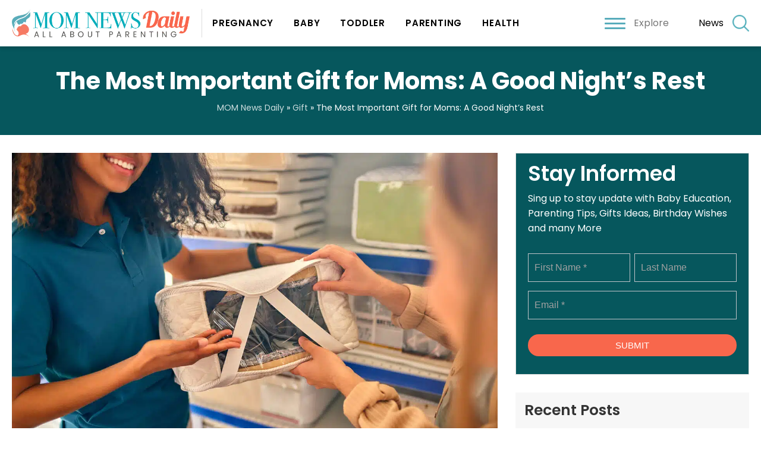

--- FILE ---
content_type: text/html; charset=UTF-8
request_url: https://www.momnewsdaily.com/gift/the-most-important-gift-for-moms-a-good-nights-rest/
body_size: 20793
content:
<!doctype html>
<html lang="en-US">
  <head>
  <meta charset="utf-8">
  <meta http-equiv="x-ua-compatible" content="ie=edge">
  <meta name="viewport" content="width=device-width, initial-scale=1, shrink-to-fit=no">
      <meta name="theme-color" content="#01adb9">
      <meta name="google-site-verification" content="xMp-xrsAfsQwy2Fcdo2bF0VbyNYIupuvDOUVGXNvW8I" />

<link rel="preconnect" href="https://fonts.googleapis.com">
 

    <link rel="preconnect" href="https://www.googletagmanager.com">
    <link rel="preconnect" href="https://www.youtube.com">
	<link rel="preconnect" href="https://connect.facebook.net">
	<link rel="preconnect" href="https://s.ytimg.com">
	<link rel="preconnect" href="https://ajax.googleapis.com">
	<link rel="preload" href="https://www.momnewsdaily.com/app/themes/momnewsdaily/resources/assets/fonts/AvenirLTProRoman.woff" as="font" crossorigin>
	
<link rel="preconnect" href="https://fonts.googleapis.com">

<link href="https://www.momnewsdaily.com/app/cache/perfmatters/www.momnewsdaily.com/fonts/b2dfdd0b313e.google-fonts.css" rel="stylesheet">
  

  <title>The Most Important Gift for Moms: A Good Night’s Rest - MOM News Daily</title>
<meta name="description" content="Being a mother is exhausting. This is particularly true if you find yourself the main caregiver for your kids, and still work a job. That means you have two full-time pursuits, and one of those pursuits is 24/7 with no breaks. The one thing that moms can do that will&hellip;" />
<meta property="article:published_time" content="2023-06-08T12:22:45+00:00" />
<meta property="article:modified_time" content="2023-06-14T14:36:23+00:00" />
<meta property="og:updated_time" content="2023-06-14T14:36:23+00:00" />
<meta name="thumbnail" content="/app/uploads/2023/06/beds-mattresses-and-pillows-store-2021-12-14-22-46-25-utc11-150x150.jpg" />
<meta name="robots" content="index, follow" />
<meta name="googlebot" content="index, follow, max-snippet:-1, max-image-preview:large, max-video-preview:-1" />
<meta name="bingbot" content="index, follow, max-snippet:-1, max-image-preview:large, max-video-preview:-1" />
<link rel="canonical" href="https://www.momnewsdaily.com/gift/the-most-important-gift-for-moms-a-good-nights-rest/" />
<meta property="og:url" content="https://www.momnewsdaily.com/gift/the-most-important-gift-for-moms-a-good-nights-rest/" />
<meta property="og:site_name" content="MOM News Daily" />
<meta property="og:locale" content="en_US" />
<meta property="og:type" content="article" />
<meta property="og:title" content="The Most Important Gift for Moms: A Good Night’s Rest - MOM News Daily" />
<meta property="og:description" content="Being a mother is exhausting. This is particularly true if you find yourself the main caregiver for your kids, and still work a job. That means you have two full-time pursuits, and one of those pursuits is 24/7 with no breaks. The one thing that moms can do that will&hellip;" />
<meta property="og:image" content="/app/uploads/2023/06/beds-mattresses-and-pillows-store-2021-12-14-22-46-25-utc11.jpg" />
<meta property="og:image:secure_url" content="/app/uploads/2023/06/beds-mattresses-and-pillows-store-2021-12-14-22-46-25-utc11.jpg" />
<meta property="og:image:width" content="1250" />
<meta property="og:image:height" content="833" />
<meta property="og:image:alt" content="beds mattresses and pillows store 2021 12 14 22 46 25 utc(1)(1)" />
<meta name="twitter:card" content="summary" />
<meta name="twitter:title" content="The Most Important Gift for Moms: A Good Night’s Rest - MOM News Daily" />
<meta name="twitter:description" content="Being a mother is exhausting. This is particularly true if you find yourself the main caregiver for your kids, and still work a job. That means you have two full-time pursuits, and one of those pursuits is 24/7 with no breaks. The one thing that moms can do that will&hellip;" />
<meta name="twitter:image" content="/app/uploads/2023/06/beds-mattresses-and-pillows-store-2021-12-14-22-46-25-utc11-1024x682.jpg" />
<link rel='dns-prefetch' href='//www.momnewsdaily.com' />
<link rel="stylesheet" href="/app/plugins/google-reviews-business%204/static/css/google-review.css"><link rel="stylesheet" href="/wp/wp-includes/css/classic-themes.min.css"><style id='global-styles-inline-css' type='text/css'>
body{--wp--preset--color--black: #000000;--wp--preset--color--cyan-bluish-gray: #abb8c3;--wp--preset--color--white: #ffffff;--wp--preset--color--pale-pink: #f78da7;--wp--preset--color--vivid-red: #cf2e2e;--wp--preset--color--luminous-vivid-orange: #ff6900;--wp--preset--color--luminous-vivid-amber: #fcb900;--wp--preset--color--light-green-cyan: #7bdcb5;--wp--preset--color--vivid-green-cyan: #00d084;--wp--preset--color--pale-cyan-blue: #8ed1fc;--wp--preset--color--vivid-cyan-blue: #0693e3;--wp--preset--color--vivid-purple: #9b51e0;--wp--preset--gradient--vivid-cyan-blue-to-vivid-purple: linear-gradient(135deg,rgba(6,147,227,1) 0%,rgb(155,81,224) 100%);--wp--preset--gradient--light-green-cyan-to-vivid-green-cyan: linear-gradient(135deg,rgb(122,220,180) 0%,rgb(0,208,130) 100%);--wp--preset--gradient--luminous-vivid-amber-to-luminous-vivid-orange: linear-gradient(135deg,rgba(252,185,0,1) 0%,rgba(255,105,0,1) 100%);--wp--preset--gradient--luminous-vivid-orange-to-vivid-red: linear-gradient(135deg,rgba(255,105,0,1) 0%,rgb(207,46,46) 100%);--wp--preset--gradient--very-light-gray-to-cyan-bluish-gray: linear-gradient(135deg,rgb(238,238,238) 0%,rgb(169,184,195) 100%);--wp--preset--gradient--cool-to-warm-spectrum: linear-gradient(135deg,rgb(74,234,220) 0%,rgb(151,120,209) 20%,rgb(207,42,186) 40%,rgb(238,44,130) 60%,rgb(251,105,98) 80%,rgb(254,248,76) 100%);--wp--preset--gradient--blush-light-purple: linear-gradient(135deg,rgb(255,206,236) 0%,rgb(152,150,240) 100%);--wp--preset--gradient--blush-bordeaux: linear-gradient(135deg,rgb(254,205,165) 0%,rgb(254,45,45) 50%,rgb(107,0,62) 100%);--wp--preset--gradient--luminous-dusk: linear-gradient(135deg,rgb(255,203,112) 0%,rgb(199,81,192) 50%,rgb(65,88,208) 100%);--wp--preset--gradient--pale-ocean: linear-gradient(135deg,rgb(255,245,203) 0%,rgb(182,227,212) 50%,rgb(51,167,181) 100%);--wp--preset--gradient--electric-grass: linear-gradient(135deg,rgb(202,248,128) 0%,rgb(113,206,126) 100%);--wp--preset--gradient--midnight: linear-gradient(135deg,rgb(2,3,129) 0%,rgb(40,116,252) 100%);--wp--preset--duotone--dark-grayscale: url('#wp-duotone-dark-grayscale');--wp--preset--duotone--grayscale: url('#wp-duotone-grayscale');--wp--preset--duotone--purple-yellow: url('#wp-duotone-purple-yellow');--wp--preset--duotone--blue-red: url('#wp-duotone-blue-red');--wp--preset--duotone--midnight: url('#wp-duotone-midnight');--wp--preset--duotone--magenta-yellow: url('#wp-duotone-magenta-yellow');--wp--preset--duotone--purple-green: url('#wp-duotone-purple-green');--wp--preset--duotone--blue-orange: url('#wp-duotone-blue-orange');--wp--preset--font-size--small: 13px;--wp--preset--font-size--medium: 20px;--wp--preset--font-size--large: 36px;--wp--preset--font-size--x-large: 42px;--wp--preset--spacing--20: 0.44rem;--wp--preset--spacing--30: 0.67rem;--wp--preset--spacing--40: 1rem;--wp--preset--spacing--50: 1.5rem;--wp--preset--spacing--60: 2.25rem;--wp--preset--spacing--70: 3.38rem;--wp--preset--spacing--80: 5.06rem;}:where(.is-layout-flex){gap: 0.5em;}body .is-layout-flow > .alignleft{float: left;margin-inline-start: 0;margin-inline-end: 2em;}body .is-layout-flow > .alignright{float: right;margin-inline-start: 2em;margin-inline-end: 0;}body .is-layout-flow > .aligncenter{margin-left: auto !important;margin-right: auto !important;}body .is-layout-constrained > .alignleft{float: left;margin-inline-start: 0;margin-inline-end: 2em;}body .is-layout-constrained > .alignright{float: right;margin-inline-start: 2em;margin-inline-end: 0;}body .is-layout-constrained > .aligncenter{margin-left: auto !important;margin-right: auto !important;}body .is-layout-constrained > :where(:not(.alignleft):not(.alignright):not(.alignfull)){max-width: var(--wp--style--global--content-size);margin-left: auto !important;margin-right: auto !important;}body .is-layout-constrained > .alignwide{max-width: var(--wp--style--global--wide-size);}body .is-layout-flex{display: flex;}body .is-layout-flex{flex-wrap: wrap;align-items: center;}body .is-layout-flex > *{margin: 0;}:where(.wp-block-columns.is-layout-flex){gap: 2em;}.has-black-color{color: var(--wp--preset--color--black) !important;}.has-cyan-bluish-gray-color{color: var(--wp--preset--color--cyan-bluish-gray) !important;}.has-white-color{color: var(--wp--preset--color--white) !important;}.has-pale-pink-color{color: var(--wp--preset--color--pale-pink) !important;}.has-vivid-red-color{color: var(--wp--preset--color--vivid-red) !important;}.has-luminous-vivid-orange-color{color: var(--wp--preset--color--luminous-vivid-orange) !important;}.has-luminous-vivid-amber-color{color: var(--wp--preset--color--luminous-vivid-amber) !important;}.has-light-green-cyan-color{color: var(--wp--preset--color--light-green-cyan) !important;}.has-vivid-green-cyan-color{color: var(--wp--preset--color--vivid-green-cyan) !important;}.has-pale-cyan-blue-color{color: var(--wp--preset--color--pale-cyan-blue) !important;}.has-vivid-cyan-blue-color{color: var(--wp--preset--color--vivid-cyan-blue) !important;}.has-vivid-purple-color{color: var(--wp--preset--color--vivid-purple) !important;}.has-black-background-color{background-color: var(--wp--preset--color--black) !important;}.has-cyan-bluish-gray-background-color{background-color: var(--wp--preset--color--cyan-bluish-gray) !important;}.has-white-background-color{background-color: var(--wp--preset--color--white) !important;}.has-pale-pink-background-color{background-color: var(--wp--preset--color--pale-pink) !important;}.has-vivid-red-background-color{background-color: var(--wp--preset--color--vivid-red) !important;}.has-luminous-vivid-orange-background-color{background-color: var(--wp--preset--color--luminous-vivid-orange) !important;}.has-luminous-vivid-amber-background-color{background-color: var(--wp--preset--color--luminous-vivid-amber) !important;}.has-light-green-cyan-background-color{background-color: var(--wp--preset--color--light-green-cyan) !important;}.has-vivid-green-cyan-background-color{background-color: var(--wp--preset--color--vivid-green-cyan) !important;}.has-pale-cyan-blue-background-color{background-color: var(--wp--preset--color--pale-cyan-blue) !important;}.has-vivid-cyan-blue-background-color{background-color: var(--wp--preset--color--vivid-cyan-blue) !important;}.has-vivid-purple-background-color{background-color: var(--wp--preset--color--vivid-purple) !important;}.has-black-border-color{border-color: var(--wp--preset--color--black) !important;}.has-cyan-bluish-gray-border-color{border-color: var(--wp--preset--color--cyan-bluish-gray) !important;}.has-white-border-color{border-color: var(--wp--preset--color--white) !important;}.has-pale-pink-border-color{border-color: var(--wp--preset--color--pale-pink) !important;}.has-vivid-red-border-color{border-color: var(--wp--preset--color--vivid-red) !important;}.has-luminous-vivid-orange-border-color{border-color: var(--wp--preset--color--luminous-vivid-orange) !important;}.has-luminous-vivid-amber-border-color{border-color: var(--wp--preset--color--luminous-vivid-amber) !important;}.has-light-green-cyan-border-color{border-color: var(--wp--preset--color--light-green-cyan) !important;}.has-vivid-green-cyan-border-color{border-color: var(--wp--preset--color--vivid-green-cyan) !important;}.has-pale-cyan-blue-border-color{border-color: var(--wp--preset--color--pale-cyan-blue) !important;}.has-vivid-cyan-blue-border-color{border-color: var(--wp--preset--color--vivid-cyan-blue) !important;}.has-vivid-purple-border-color{border-color: var(--wp--preset--color--vivid-purple) !important;}.has-vivid-cyan-blue-to-vivid-purple-gradient-background{background: var(--wp--preset--gradient--vivid-cyan-blue-to-vivid-purple) !important;}.has-light-green-cyan-to-vivid-green-cyan-gradient-background{background: var(--wp--preset--gradient--light-green-cyan-to-vivid-green-cyan) !important;}.has-luminous-vivid-amber-to-luminous-vivid-orange-gradient-background{background: var(--wp--preset--gradient--luminous-vivid-amber-to-luminous-vivid-orange) !important;}.has-luminous-vivid-orange-to-vivid-red-gradient-background{background: var(--wp--preset--gradient--luminous-vivid-orange-to-vivid-red) !important;}.has-very-light-gray-to-cyan-bluish-gray-gradient-background{background: var(--wp--preset--gradient--very-light-gray-to-cyan-bluish-gray) !important;}.has-cool-to-warm-spectrum-gradient-background{background: var(--wp--preset--gradient--cool-to-warm-spectrum) !important;}.has-blush-light-purple-gradient-background{background: var(--wp--preset--gradient--blush-light-purple) !important;}.has-blush-bordeaux-gradient-background{background: var(--wp--preset--gradient--blush-bordeaux) !important;}.has-luminous-dusk-gradient-background{background: var(--wp--preset--gradient--luminous-dusk) !important;}.has-pale-ocean-gradient-background{background: var(--wp--preset--gradient--pale-ocean) !important;}.has-electric-grass-gradient-background{background: var(--wp--preset--gradient--electric-grass) !important;}.has-midnight-gradient-background{background: var(--wp--preset--gradient--midnight) !important;}.has-small-font-size{font-size: var(--wp--preset--font-size--small) !important;}.has-medium-font-size{font-size: var(--wp--preset--font-size--medium) !important;}.has-large-font-size{font-size: var(--wp--preset--font-size--large) !important;}.has-x-large-font-size{font-size: var(--wp--preset--font-size--x-large) !important;}
.wp-block-navigation a:where(:not(.wp-element-button)){color: inherit;}
:where(.wp-block-columns.is-layout-flex){gap: 2em;}
.wp-block-pullquote{font-size: 1.5em;line-height: 1.6;}
</style>
<style id='sseo-toc-inline-css' type='text/css'>
#toc_container li,#toc_container ul{margin:0;padding:0}#toc_container.no_bullets li,#toc_container.no_bullets ul,#toc_container.no_bullets ul li,.toc_widget_list.no_bullets,.toc_widget_list.no_bullets li{background:0 0;list-style-type:none;list-style:none}#toc_container.have_bullets li{padding-left:12px}#toc_container ul ul{margin-left:1.5em}body #toc_container{width:auto!Important;font-size:95%}#toc_container.toc_light_blue{background:#edf6ff}#toc_container.toc_white{background:#fff}#toc_container.toc_black{background:#000}#toc_container.toc_transparent{background:none transparent}#toc_container p.toc_title{text-align:center;font-weight:700;margin:0;padding:0}#toc_container.toc_black p.toc_title{color:#aaa}#toc_container span.toc_toggle{font-weight:400;font-size:90%}#toc_container p.toc_title+ul.toc_list{margin-top:1em}.toc_wrap_left{float:left;margin-right:10px}.toc_wrap_right{float:right;margin-left:10px}#toc_container a{text-decoration:none;text-shadow:none}#toc_container a:hover{text-decoration:underline}.toc_sitemap_posts_letter{font-size:1.5em;font-style:italic}#toc_container>ul{margin-top:0px!important;padding:10px;overflow: hidden;}#toc_container>ul>li{margin-bottom:15px;}#toc_container>ul>li>ul{padding-top:5px; padding-bottom:0px;}#toc_container>ul>li>ul>li, #toc_container>ul>li>ul>li>ul>li{padding-top:5px; padding-bottom:5px; position:relative;}
</style>
<style id='perfmatters-lazy-load-css-inline-css' type='text/css'>
.perfmatters-lazy-youtube{position:relative;width:100%;max-width:100%;height:0;padding-bottom:56.23%;overflow:hidden}.perfmatters-lazy-youtube img{position:absolute;top:0;right:0;bottom:0;left:0;display:block;width:100%;max-width:100%;height:auto;margin:auto;border:none;cursor:pointer;transition:.5s all;-webkit-transition:.5s all;-moz-transition:.5s all}.perfmatters-lazy-youtube img:hover{-webkit-filter:brightness(75%)}.perfmatters-lazy-youtube .play{position:absolute;top:50%;left:50%;width:68px;height:48px;margin-left:-34px;margin-top:-24px;background:url(https://www.momnewsdaily.com/app/plugins/perfmatters/img/youtube.svg) no-repeat;background-position:center;background-size:cover;pointer-events:none}.perfmatters-lazy-youtube iframe{position:absolute;top:0;left:0;width:100%;height:100%;z-index:99}
</style>
<link rel="stylesheet" href="/app/plugins/aawp/assets/dist/css/main.css"><link rel="stylesheet" href="/app/themes/momnewsdaily/dist/styles/main.css"><script src="/app/plugins/google-reviews-business%204/static/js/wpac-time.js" type="a8424e31efcc3f80db3210c7-text/javascript"></script><script src="/wp/wp-includes/js/jquery/jquery.min.js" type="a8424e31efcc3f80db3210c7-text/javascript"></script><style type="text/css">.aawp .aawp-tb__row--highlight{background-color:#256aaf;}.aawp .aawp-tb__row--highlight{color:#256aaf;}.aawp .aawp-tb__row--highlight a{color:#256aaf;}</style><style type="text/css">.aawp .aawp-product--horizontal .aawp-product__image{max-height:auto!important;}
.aawp .aawp-product--horizontal .aawp-product__title{font-family: poppins,sans-serif!important; font-size:24px!important;}</style><meta name="p:domain_verify" content="a1e8654f90d432d4cdcdf01a2fa36950"/><style type="text/css">div#toc_container {width: 100%;}div#toc_container ul li {font-size: 22px;}div#toc_container{margin-top:20px!important;margin-bottom:20px!important;}div#toc_container p.toc_title{ padding:10px; width:100%!important;background:#06575d!important;color:#ffffff!important;}div#toc_container ul{ width:100%!important; background:#06575d!important; color:#ffffff;}.toc_list li a{color:#ffffff!important;}.sidebar #toc_container{margin-top:20px!important; margin-bottom:20px!important;}#toc_container .toc_list>li{padding-bottom:5px!important;}#toc_container .toc_list>li>a{border-bottom:1px solid #06575d;} .sidebar #toc_container .toc_list li a{padding:5px 0px!important; line-height:20px;} #toc_container .toc_title{text-align:left!important;} #toc_container .toc_title, #toc_container .toc_title span, #toc_container .toc_title span a{font-size:16px!important;font-weight:700;color:#ffffff!important;}</style><script type="application/ld+json">{"@context": "http://schema.org","@graph": [{"@type": "WebSite", "name": "Mom News Daily", "description": "Mom News Daily is India’s most trusted parenting website delicately trying to help new, expectant and actively trying parents to find information, support, answers of parenting questions. We provide advice from experts such as doctors, health professionals, specialists and fellow parents to be your guide, friend and support. Our mission is to make parenting the life’s best experience by delivering inspiring and informative multi platform content for Parents.", "url": "https://www.momnewsdaily.com/", "@id": "https://www.momnewsdaily.com/#website", "isPartOf":"https://www.momnewsdaily.com/about-us/#organization", "additionalType": ["http://www.productontology.org/doc/Health_blog", "http://www.productontology.org/doc/Blogger_%28service%29", "http://www.productontology.org/doc/Blog"], "image": "https://www.momnewsdaily.com/wp-content/uploads/2019/06/AdobeStock_128966821.jpeg", "potentialAction":{ "@type":"SearchAction", "target":"https://www.momnewsdaily.com/search/g/{searchbox_target}?filter=all", "query-input":"required name=searchbox_target"}, "sameAs": ["https://www.facebook.com/pg/MomNewsDaily/", "https://twitter.com/momnewsdaily", "https://in.pinterest.com/MomNewsDaily/", "https://www.wikidata.org/wiki/Q75676077"], "copyrightHolder":{"@type": "Organization", "@id": "https://www.momnewsdaily.com/about-us/#organization_web", "name": "Mom News Daily", "alternateName": "Mom News Daily", "mainEntityOfPage": "https://www.momnewsdaily.com/about-us/", "legalName": "Mom News Daily", "additionalType": ["http://www.productontology.org/doc/Health_blog", "http://www.productontology.org/doc/Blogger_%28service%29", "http://www.productontology.org/doc/Blog"], "description": "Mom News Daily is India’s most trusted parenting website delicately trying to help new, expectant and actively trying parents to find information, support, answers of parenting questions. We provide advice from experts such as doctors, health professionals, specialists and fellow parents to be your guide, friend and support. Our mission is to make parenting the life’s best experience by delivering inspiring and informative multi platform content for Parents.", "url": "https://www.momnewsdaily.com/", "image": "https://www.momnewsdaily.com/wp-content/uploads/2019/06/AdobeStock_128966821.jpeg", "sameAs": ["https://www.facebook.com/pg/MomNewsDaily/", "https://twitter.com/momnewsdaily", "https://www.wikidata.org/wiki/Q75676077", "https://in.pinterest.com/MomNewsDaily/"], "potentialAction":{"@type": "SearchAction","target": "https://www.momnewsdaily.com/search/g/{searchbox_target}?filter=all", "query-input":"required name=searchbox_target"}, "address": [{ "@type":"PostalAddress","addressLocality": "Gurgram", "addressRegion":"Haryana", "postalCode":"122011", "streetAddress":"Sector 55", "addressCountry": "India"}], "location":[{"@type": "Place", "name": "Mom News Daily", "alternateName": "Mom News Daily", "url": "https://www.momnewsdaily.com/", "hasMap": "https://www.google.co.in/maps/place/Unnamed+Road,+Sushant+Lok+2,+Sector+55,+Gurugram,+Haryana+122011/@28.4265839,77.1085211,17z/data=!3m1!4b1!4m5!3m4!1s0x390d21fc53359053:0x5a81558eb470f488!8m2!3d28.4265792!4d77.1107098", "telephone": "+919540400150", "sameAs": ["https://www.facebook.com/pg/MomNewsDaily/", "https://twitter.com/momnewsdaily", "https://www.wikidata.org/wiki/Q75676077", "https://in.pinterest.com/MomNewsDaily/"], "image":{"@type": "ImageObject","url": "https://www.momnewsdaily.com/wp-content/uploads/2019/06/AdobeStock_128966821.jpeg", "height":"300","width": "300"}, "logo":{"@type": "ImageObject","url": "https://www.momnewsdaily.com/wp-content/uploads/2019/05/mom-new-logo.png", "height":"300","width": "300"}, "geo": {"@type": "GeoCoordinates", "latitude": "77.1085211", "longitude": "28.4265839"}, "address": { "@type":"PostalAddress","addressLocality": "Gurgram", "addressRegion":"Haryana", "postalCode":"122011", "streetAddress":"Sector 55", "addressCountry": "India"}}], "foundingDate": "2016", "founders": [{"@type":"Person", "@id": "https://www.momnewsdaily.com/#manish_singh", "name": "Manish Singh", "image": "https://www.momnewsdaily.com/wp-content/uploads/2019/06/manish-singh.jpg", "jobTitle": "Director", "gender": "Male"}], "foundingLocation": "Delhi"}}, {"@type": "Organization", "@id": "https://www.momnewsdaily.com/about-us/#organization", "name": "Mom News Daily", "alternateName": "Mom News Daily", "mainEntityOfPage": "https://www.momnewsdaily.com/about-us/", "legalName": "Mom News Daily", "additionalType": ["http://www.productontology.org/doc/Health_blog", "http://www.productontology.org/doc/Blogger_%28service%29", "http://www.productontology.org/doc/Blog"], "brand": [{"@type": "Brand", "@id": "https://www.momnewsdaily.com/#Brand", "mainEntityOfPage": "https://www.momnewsdaily.com/", "name": "MOM News Daily", "slogan": "Daily Magazine For Woman", "url": "https://www.momnewsdaily.com/", "logo": "https://www.momnewsdaily.com/wp-content/uploads/2019/05/mom-new-logo.png", "alternateName": "MOM News Daily", "additionalType": ["http://www.productontology.org/doc/Health_blog", "http://www.productontology.org/doc/Blogger_%28service%29", "http://www.productontology.org/doc/Blog"], "description": "Mom News Daily is India’s most trusted parenting website delicately trying to help new, expectant and actively trying parents to find information, support, answers of parenting questions.", "sameAs": ["https://www.facebook.com/pg/MomNewsDaily/", "https://twitter.com/momnewsdaily", "https://www.wikidata.org/wiki/Q75676077", "https://in.pinterest.com/MomNewsDaily/"]}], "department": [], "contactPoint": [{"@type": "ContactPoint", "telephone": "", "contactType": "bill payment"}], "description": "Mom News Daily is India’s most trusted parenting website delicately trying to help new, expectant and actively trying parents to find information, support, answers of parenting questions. We provide advice from experts such as doctors, health professionals, specialists and fellow parents to be your guide, friend and support. Our mission is to make parenting the life’s best experience by delivering inspiring and informative multi platform content for Parents.", "url": "https://www.momnewsdaily.com/", "image": "https://www.momnewsdaily.com/wp-content/uploads/2019/06/AdobeStock_128966821.jpeg", "sameAs": ["https://www.facebook.com/pg/MomNewsDaily/", "https://twitter.com/momnewsdaily", "https://www.wikidata.org/wiki/Q75676077", "https://in.pinterest.com/MomNewsDaily/"], "potentialAction":{"@type": "SearchAction","target": "https://www.momnewsdaily.com/search/g/{searchbox_target}?filter=all", "query-input":"required name=searchbox_target"}, "address": [{ "@type":"PostalAddress","addressLocality": "Gurgram", "addressRegion":"Haryana", "postalCode":"122011", "streetAddress":"Sector 55", "addressCountry": "India"}], "location":[{"@type": "Place", "name": "Mom News Daily", "alternateName": "Mom News Daily", "url": "https://www.momnewsdaily.com/", "hasMap": "https://www.google.co.in/maps/place/Unnamed+Road,+Sushant+Lok+2,+Sector+55,+Gurugram,+Haryana+122011/@28.4265839,77.1085211,17z/data=!3m1!4b1!4m5!3m4!1s0x390d21fc53359053:0x5a81558eb470f488!8m2!3d28.4265792!4d77.1107098", "telephone": "+919540400150", "sameAs": ["https://www.facebook.com/pg/MomNewsDaily/", "https://twitter.com/momnewsdaily", "https://www.wikidata.org/wiki/Q75676077", "https://in.pinterest.com/MomNewsDaily/"], "image":{"@type": "ImageObject","url": "https://www.momnewsdaily.com/wp-content/uploads/2019/06/AdobeStock_128966821.jpeg", "height":"300","width": "300"}, "logo":{"@type": "ImageObject","url": "https://www.momnewsdaily.com/wp-content/uploads/2019/05/mom-new-logo.png", "height":"300","width": "300"}, "geo": {"@type": "GeoCoordinates", "latitude": "77.1085211", "longitude": "28.4265839"}, "address": { "@type":"PostalAddress","addressLocality": "Gurgram", "addressRegion":"Haryana", "postalCode":"122011", "streetAddress":"Sector 55", "addressCountry": "India"}}], "foundingDate": "2016", "founders": [{"@type":"Person", "@id": "https://www.momnewsdaily.com/#manish_singh", "name": "Manish Singh", "image": "https://www.momnewsdaily.com/wp-content/uploads/2019/06/manish-singh.jpg", "jobTitle": "Director", "gender": "Male"}], "foundingLocation": "Delhi"}, {"@type": "Blog", "@id": "https://www.momnewsdaily.com/india/", "mainEntityOfPage": "https://www.momnewsdaily.com/india/", "name": "Interesting Facts About India", "headline": "Interesting Facts About India", "mainEntity": {"@type": "ItemList", "itemListElement": [{"@type": "BlogPosting", "@id": "https://www.momnewsdaily.com/gift/10-thoughtful-fathers-day-gifts-that-will-make-him-feel-special/", "mainEntityOfPage": "https://www.momnewsdaily.com/gift/10-thoughtful-fathers-day-gifts-that-will-make-him-feel-special/", "name": "10 Thoughtful Father's Day Gifts That Will Make Him Feel Special", "headline": "10 Thoughtful Father's Day Gifts That Will Make Him Feel Special", "description": "Father's Day is just around the corner, and it's time to start searching for the perfect gift that shows your dad how much you care about him. But finding a meaningful gift that will make him feel special can be&hellip;", "url": "https://www.momnewsdaily.com/gift/10-thoughtful-fathers-day-gifts-that-will-make-him-feel-special/", "dateCreated": "June 19, 2023", "author": {"@type":"Person","@id": "https://www.momnewsdaily.com/author/momnewsdaily_admin/#1","name":"momnewsdaily_admin" }, "image": "https://www.momnewsdaily.com/images/logo.png", "datePublished": "2023-06-19 14:31:27", "dateModified": "2023-06-19 14:31:27", "publisher": {"@type":"Organization","name":"Mom News Daily","alternateName":"Mom News Daily","logo":{"@type": "ImageObject","url": "https://www.momnewsdaily.com/images/logo.png", "height":"300","width": "300"},"url":"https://www.momnewsdaily.com/" } },{"@type": "BlogPosting", "@id": "https://www.momnewsdaily.com/family/5-ways-to-support-a-loved-one-during-depression/", "mainEntityOfPage": "https://www.momnewsdaily.com/family/5-ways-to-support-a-loved-one-during-depression/", "name": "5 Ways To Support A Loved One During Depression", "headline": "5 Ways To Support A Loved One During Depression", "description": "Depression, a word often tossed around in daily conversation, is far more than a fleeting bout of sadness or a reaction to a minor setback. It's a storm of overwhelming despair that can sweep through every aspect of a person's&hellip;", "url": "https://www.momnewsdaily.com/family/5-ways-to-support-a-loved-one-during-depression/", "dateCreated": "June 19, 2023", "author": {"@type":"Person","@id": "https://www.momnewsdaily.com/author/momnewsdaily_admin/#2","name":"momnewsdaily_admin" }, "image": "https://www.momnewsdaily.com/images/logo.png", "datePublished": "2023-06-19 08:37:55", "dateModified": "2023-06-19 08:37:55", "publisher": {"@type":"Organization","name":"Mom News Daily","alternateName":"Mom News Daily","logo":{"@type": "ImageObject","url": "https://www.momnewsdaily.com/images/logo.png", "height":"300","width": "300"},"url":"https://www.momnewsdaily.com/" } },{"@type": "BlogPosting", "@id": "https://www.momnewsdaily.com/family/how-to-choose-the-best-uv-protective-swimwear-for-your-childs-fun-in-the-sun/", "mainEntityOfPage": "https://www.momnewsdaily.com/family/how-to-choose-the-best-uv-protective-swimwear-for-your-childs-fun-in-the-sun/", "name": "How To Choose The Best UV-Protective Swimwear for Your Child's Fun in the Sun", "headline": "How To Choose The Best UV-Protective Swimwear for Your Child's Fun in the Sun", "description": "As parents, we want to ensure that our children are protected from the harmful effects of the sun while they enjoy their time at the beach or pool. However, choosing the right UV-protective swimwear for kids can be a challenging&hellip;", "url": "https://www.momnewsdaily.com/family/how-to-choose-the-best-uv-protective-swimwear-for-your-childs-fun-in-the-sun/", "dateCreated": "June 19, 2023", "author": {"@type":"Person","@id": "https://www.momnewsdaily.com/author/momnewsdaily_admin/#3","name":"momnewsdaily_admin" }, "image": "https://www.momnewsdaily.com/images/logo.png", "datePublished": "2023-06-19 08:30:38", "dateModified": "2023-06-19 08:30:38", "publisher": {"@type":"Organization","name":"Mom News Daily","alternateName":"Mom News Daily","logo":{"@type": "ImageObject","url": "https://www.momnewsdaily.com/images/logo.png", "height":"300","width": "300"},"url":"https://www.momnewsdaily.com/" } },{"@type": "BlogPosting", "@id": "https://www.momnewsdaily.com/dental/parenting-tips-for-childs-dental-care/", "mainEntityOfPage": "https://www.momnewsdaily.com/dental/parenting-tips-for-childs-dental-care/", "name": "Parenting Tips for Child’s Dental Care", "headline": "Parenting Tips for Child’s Dental Care", "description": "As parents, we strive to provide the best care for our children, and ensuring their dental health is a responsibility that every parent should focus on. Developing proper oral hygiene habits from an early age is crucial for your child’s&hellip;", "url": "https://www.momnewsdaily.com/dental/parenting-tips-for-childs-dental-care/", "dateCreated": "June 19, 2023", "author": {"@type":"Person","@id": "https://www.momnewsdaily.com/author/momnewsdaily_admin/#4","name":"momnewsdaily_admin" }, "image": "https://www.momnewsdaily.com/images/logo.png", "datePublished": "2023-06-19 07:19:41", "dateModified": "2023-06-19 07:19:41", "publisher": {"@type":"Organization","name":"Mom News Daily","alternateName":"Mom News Daily","logo":{"@type": "ImageObject","url": "https://www.momnewsdaily.com/images/logo.png", "height":"300","width": "300"},"url":"https://www.momnewsdaily.com/" } },{"@type": "BlogPosting", "@id": "https://www.momnewsdaily.com/parenting/8-relaxing-self-care-ideas-for-busy-parents/", "mainEntityOfPage": "https://www.momnewsdaily.com/parenting/8-relaxing-self-care-ideas-for-busy-parents/", "name": "8 Relaxing Self Care Ideas For Busy Parents", "headline": "8 Relaxing Self Care Ideas For Busy Parents", "description": "Parenting is a rollercoaster ride that can exhaust even the most resilient individuals. Apart from managing the household, parents bear the responsibility of nurturing their children, especially the younger ones. While children around 10 years old and below can be&hellip;", "url": "https://www.momnewsdaily.com/parenting/8-relaxing-self-care-ideas-for-busy-parents/", "dateCreated": "June 15, 2023", "author": {"@type":"Person","@id": "https://www.momnewsdaily.com/author/momnewsdaily_admin/#5","name":"momnewsdaily_admin" }, "image": "https://www.momnewsdaily.com/images/logo.png", "datePublished": "2023-06-15 10:57:58", "dateModified": "2023-06-15 10:57:58", "publisher": {"@type":"Organization","name":"Mom News Daily","alternateName":"Mom News Daily","logo":{"@type": "ImageObject","url": "https://www.momnewsdaily.com/images/logo.png", "height":"300","width": "300"},"url":"https://www.momnewsdaily.com/" } },{"@type": "BlogPosting", "@id": "https://www.momnewsdaily.com/general/how-to-improve-employee-engagement-in-your-small-business/", "mainEntityOfPage": "https://www.momnewsdaily.com/general/how-to-improve-employee-engagement-in-your-small-business/", "name": "How To Improve Employee Engagement In Your Small Business", "headline": "How To Improve Employee Engagement In Your Small Business", "description": "When it comes to small businesses, the significance of employee engagement cannot be overstated. Imagine a cozy neighborhood cafe where everyone knows your name. In a small business like this, each employee wears many hats. This tight-knit group of individuals&hellip;", "url": "https://www.momnewsdaily.com/general/how-to-improve-employee-engagement-in-your-small-business/", "dateCreated": "June 15, 2023", "author": {"@type":"Person","@id": "https://www.momnewsdaily.com/author/momnewsdaily_admin/#6","name":"momnewsdaily_admin" }, "image": "https://www.momnewsdaily.com/images/logo.png", "datePublished": "2023-06-15 09:33:28", "dateModified": "2023-06-15 09:33:28", "publisher": {"@type":"Organization","name":"Mom News Daily","alternateName":"Mom News Daily","logo":{"@type": "ImageObject","url": "https://www.momnewsdaily.com/images/logo.png", "height":"300","width": "300"},"url":"https://www.momnewsdaily.com/" } },{"@type": "BlogPosting", "@id": "https://www.momnewsdaily.com/general/safety-tips-when-hiking-with-children/", "mainEntityOfPage": "https://www.momnewsdaily.com/general/safety-tips-when-hiking-with-children/", "name": "Safety Tips When Hiking with Children", "headline": "Safety Tips When Hiking with Children", "description": "Hiking and camping with your children may create lifelong memories. Hiking with children in great areas of the country will let them enjoy nature. Whether it's a simple campout at a nearby campsite or a hiking trip in the mountains,&hellip;", "url": "https://www.momnewsdaily.com/general/safety-tips-when-hiking-with-children/", "dateCreated": "June 13, 2023", "author": {"@type":"Person","@id": "https://www.momnewsdaily.com/author/momnewsdaily_admin/#7","name":"momnewsdaily_admin" }, "image": "https://www.momnewsdaily.com/images/logo.png", "datePublished": "2023-06-13 03:05:13", "dateModified": "2023-06-13 03:05:13", "publisher": {"@type":"Organization","name":"Mom News Daily","alternateName":"Mom News Daily","logo":{"@type": "ImageObject","url": "https://www.momnewsdaily.com/images/logo.png", "height":"300","width": "300"},"url":"https://www.momnewsdaily.com/" } },{"@type": "BlogPosting", "@id": "https://www.momnewsdaily.com/general/unveiling-the-secrets-of-sound-sleep-tips-for-better-rest/", "mainEntityOfPage": "https://www.momnewsdaily.com/general/unveiling-the-secrets-of-sound-sleep-tips-for-better-rest/", "name": "Unveiling the Secrets of Sound Sleep: Tips for Better Rest", "headline": "Unveiling the Secrets of Sound Sleep: Tips for Better Rest", "description": "The warm embrace of a restful night's sleep is wonderful. However, is there anything more invigorating than a good night's sleep followed by a revitalizing morning? The answer is not really. The problem is that a lot of people still&hellip;", "url": "https://www.momnewsdaily.com/general/unveiling-the-secrets-of-sound-sleep-tips-for-better-rest/", "dateCreated": "June 8, 2023", "author": {"@type":"Person","@id": "https://www.momnewsdaily.com/author/momnewsdaily_admin/#8","name":"momnewsdaily_admin" }, "image": "https://www.momnewsdaily.com/images/logo.png", "datePublished": "2023-06-08 12:59:39", "dateModified": "2023-06-08 12:59:39", "publisher": {"@type":"Organization","name":"Mom News Daily","alternateName":"Mom News Daily","logo":{"@type": "ImageObject","url": "https://www.momnewsdaily.com/images/logo.png", "height":"300","width": "300"},"url":"https://www.momnewsdaily.com/" } },{"@type": "BlogPosting", "@id": "https://www.momnewsdaily.com/pregnancy/are-all-shampoos-safe-during-pregnancy-7-things-to-know/", "mainEntityOfPage": "https://www.momnewsdaily.com/pregnancy/are-all-shampoos-safe-during-pregnancy-7-things-to-know/", "name": "Are All Shampoos Safe During Pregnancy? 7 Things To Know", "headline": "Are All Shampoos Safe During Pregnancy? 7 Things To Know", "description": "During pregnancy, it's essential to be extra mindful of the products you use, including the shampoo for your hair. Maintaining good hair hygiene is vital, yet it's equally crucial to understand that certain shampoos may contain chemicals that can potentially&hellip;", "url": "https://www.momnewsdaily.com/pregnancy/are-all-shampoos-safe-during-pregnancy-7-things-to-know/", "dateCreated": "June 8, 2023", "author": {"@type":"Person","@id": "https://www.momnewsdaily.com/author/momnewsdaily_admin/#9","name":"momnewsdaily_admin" }, "image": "https://www.momnewsdaily.com/images/logo.png", "datePublished": "2023-06-08 12:27:47", "dateModified": "2023-06-08 12:27:47", "publisher": {"@type":"Organization","name":"Mom News Daily","alternateName":"Mom News Daily","logo":{"@type": "ImageObject","url": "https://www.momnewsdaily.com/images/logo.png", "height":"300","width": "300"},"url":"https://www.momnewsdaily.com/" } },{"@type": "BlogPosting", "@id": "https://www.momnewsdaily.com/gift/the-most-important-gift-for-moms-a-good-nights-rest/", "mainEntityOfPage": "https://www.momnewsdaily.com/gift/the-most-important-gift-for-moms-a-good-nights-rest/", "name": "The Most Important Gift for Moms: A Good Night’s Rest", "headline": "The Most Important Gift for Moms: A Good Night’s Rest", "description": "Being a mother is exhausting. This is particularly true if you find yourself the main caregiver for your kids, and still work a job. That means you have two full-time pursuits, and one of those pursuits is 24/7 with no&hellip;", "url": "https://www.momnewsdaily.com/gift/the-most-important-gift-for-moms-a-good-nights-rest/", "dateCreated": "June 8, 2023", "author": {"@type":"Person","@id": "https://www.momnewsdaily.com/author/momnewsdaily_admin/#10","name":"momnewsdaily_admin" }, "image": "https://www.momnewsdaily.com/images/logo.png", "datePublished": "2023-06-14 14:36:23", "dateModified": "2023-06-14 14:36:23", "publisher": {"@type":"Organization","name":"Mom News Daily","alternateName":"Mom News Daily","logo":{"@type": "ImageObject","url": "https://www.momnewsdaily.com/images/logo.png", "height":"300","width": "300"},"url":"https://www.momnewsdaily.com/" } }]}, "isPartOf":"https://www.momnewsdaily.com/#website"}]}</script><script type="a8424e31efcc3f80db3210c7-text/javascript">document.documentElement.className += " js";</script>
<link rel="preload" as="image" href="/app/uploads/2023/06/beds-mattresses-and-pillows-store-2021-12-14-22-46-25-utc11-1024x682.jpg" imagesrcset="/app/uploads/2023/06/beds-mattresses-and-pillows-store-2021-12-14-22-46-25-utc11-1024x682.jpg 1024w, /app/uploads/2023/06/beds-mattresses-and-pillows-store-2021-12-14-22-46-25-utc11-300x200.jpg 300w, /app/uploads/2023/06/beds-mattresses-and-pillows-store-2021-12-14-22-46-25-utc11-768x512.jpg 768w, /app/uploads/2023/06/beds-mattresses-and-pillows-store-2021-12-14-22-46-25-utc11.jpg 1250w" imagesizes="(max-width: 1024px) 100vw, 1024px" /><link rel="icon" href="/app/uploads/2019/06/favicon-125x125.png" sizes="32x32">
<link rel="icon" href="/app/uploads/2019/06/favicon.png" sizes="192x192">
<link rel="apple-touch-icon" href="/app/uploads/2019/06/favicon.png">
<meta name="msapplication-TileImage" content="/app/uploads/2019/06/favicon.png">
		<style type="text/css" id="wp-custom-css">
			article.status-publish a{
	color: #06575D;
}

.post_meta > span{
	color: #333;
}

.form_foter{
	position:relative;
	box-sizing:border-box;

}

.sec_fotter{
	background-color: #06575d;
	padding:50px 0 20px;
}

body.home .news_form{
	max-width:80%;
	margin:auto;
}

.frm_primary_label{
	display:none!important;
}

.news_form .widget-title{
	font-family: poppins,sans-serif;
	font-size:26px;
	text-align:center;
	margin-bottom:10px;
	font-weight:600;
}

.news_form p{
	text-align:center;
	font-size:16px;
	margin-bottom:30px;
	color:#777;
}


body.home .news_form .widget-title{
		font-size:45px;
	margin-bottom:10px;
	line-height: 1.1;
}


 .news_form .widget-title,
 .news_form p{
	color:#fff;
}

.frm_fields_container input{
	height:48px!important;
	box-shadow:none!important;
	font-size:16px!important;
	border-radius:0px!important;
	background: transparent !important;
color: #fff !important;
	
}



.frm_fields_container .frm_submit{
	text-align:center;
}

 
.frm_fields_container .frm_submit button{
background: #fff !important;
color: #333 !important;
padding: 10px 35px !important;
box-shadow: none !important;
border: 0px !important;
border-radius: 22px !important;
	text-transform:uppercase;
	transition:all 0.3s;
	

}
body.home .footer_sec{
	margin-top:0px;
}


.frm_fields_container .frm_submit button:hover{
	background: var(--secondry-color) !important;
		color: #fff !important;
}


.card{
	padding:0px;
}

body.archive .blog_sidebar .widget,
 .s_form.widget{
		background:#06575d !important;
	padding-top: 20px;

}

.s_form.widget{
	padding-left:20px;
	padding-right:20px;
}

.frm_style_formidable-style.with_frm_style .form-field{
	margin-bottom:15px!important;
}

.s_form  .widget-title{
	margin-bottom:15px!important;
	text-align:left;
	font-size:35px;
}

.s_form p{
	text-align:left;
	line-height: 1.6;
}



.s_form .news_form p{
	margin-bottom:20px;
}


.s_form  .frm_fields_container .frm_submit button{
	width:100%!important;
	margin-bottom:0px!important;
}

.s_form .frm_fields_container .frm_submit button{
	background: var(--secondry-color) !important;
		color: #fff !important;
}

.s_form{
	margin-bottom:30px;
}

.other-locations ul li{
	padding:0px;
	padding-left:35px!important;
}


@media(max-width:991px){
	
	body.home .news_form .widget-title{
		font-size:35px;
	line-height: 1.1;
}
	
}

@media(max-width:767px){

	
	body.home .news_form{
		max-width:100%;
	}
	
}

.listing-description img{
	margin-bottom:20px;
	margin-left:0px;
	border-radius: 50%;
}

.single_post{
	margin-bottom:30px;
}



 .entry-content h5 {
    font-family: poppins,sans-serif;
    margin-bottom: 30px;
    color: #000;
}


hr{
	margin:30px 0;
}


body .lead {
  color: #888484;
  margin: 0;
  font-size: 22px;
  margin-bottom: 20px;
}

table th{
	padding:10px;
	text-align:left;
	color:#000;
	
}


.table_hair{
	background:#f9f9f9;
}
.buyNOw{padding-bottom: 20px;
text-align: center;}

body:not(.single-preschools) blockquote::before {
  content: "";
  background: url(/app/themes/momnewsdaily/resources/wp-amp/img/left-quote.svg)no-repeat;
    background-size: auto;
  background-size: 38px;
  height: 40px;
  width: 40px;
  position: absolute;
  left: 15px;
  top: 20px;
}

body:not(.single-preschools)  blockquote {
  background: #e6fafb;
  padding: 20px;
    padding-left: 20px;
  margin: 30px 0;
  padding-left: 70px;
  position: relative;
  border-left: 2px solid var(--secondry-color);
}
.entry-content blockquote p:empty{display:none!important;}
.entry-content blockquote p {
  margin: 0px!important;
  font-style: italic;
  font-size: 21px!Important;
  color: #000!important;
}
.entry-content blockquote footer {
  margin-top: 12px;
}
.entry-content blockquote footer a p{font-family: poppins,sans-serif!important; margin-bottom:0px!important; font-style: normal; font-size:18px!important;color: var(--secondry-color)!important;}
.entry-content blockquote footer a {
	font-family: poppins,sans-serif!important;
  color: var(--secondry-color)!important;
  font-weight: 500!important;
}

body .b_height .lead{
	color:var(--secondry-color);
}

body .b_height table{
	margin-bottom:30px;
}

body .b_height table td strong{
	font-size:14px;
	line-height: 20px;
}

body .b_height table th{
	background:var(--secondry-color);
	color:#fff;
	font-size:14px;
	line-height: 20px;
		text-align:center;
	border:1px solid var(--secondry-color);
}

body .b_height table th strong{
	color:#fff;
}

table{
	border-collapse:collapse;
}

body .b_height table td {
	text-align:center;
  padding: 10px;
  border: 1px solid var(--secondry-color);
	font-size:15px;
	line-height: 22px;
	color:#000;
}

body .b_height table td p{
		font-size:15px;
	line-height: 22px;
	color:#000;
}

@media(min-width:768px){
	
	
}
body .b_height table td strong{
	text-align:center;

display: block;
}



@media(max-width:767px){
	
	
	
	body .b_height table td,
	body .b_height table td strong{
		font-size:13px;
		line-height: 20px;
			text-align: center;
	}
	
	
	.table_hair{
		overflow-x: scroll;
display: block;
	}
	
}



.related_link{
	background:#f8f8f8;
	padding:25px;
	margin-top:15px;
	margin-bottom:30px;
	border:2px solid #ddd;
}

.related_link h3{
	text-align:center;
	color:var(--secondry-color);
margin-bottom:10px;
}

.related_link ul{
	display:flex;
	flex-wrap:wrap;
	margin-bottom:0px;
	
}
.related_link ul li{
	width:50%;
	margin-top:12px;
	margin-bottom:0px;
}


.related_link ul li a{
	color:#333;
	
display: block;
}
.ctaText, .postTitle{font-family: poppins,sans-serif!important;}
.postTitle{color:#f8674c!important;font-weight: 400;
font-size: 20px!important;}
.theiaStickySidebar>.staticblock>div>div:nth-child(2){display:none!important;}

html {
  scroll-behavior: smooth;
}
.llist label{padding-right:20px; font-weight:700;}
.ldeatils{padding-bottom:30px;}
.ldeatils .llist{padding-bottom:10px;}
.noticeb{font-size: 28px !important;
background-color: var(--secondry-color) !important;
color: #fff !important;
text-align: center;
padding: 11px;
font-family: poppins,sans-serif !important;}

.pro_con{
	background-color:#f7f1ef;
padding: 30px 20px 5px;
	background-image: url("/app/uploads/2022/11/carv_box-svg-svg.svg");
	background-repeat:no-repeat;
	background-position:bottom right;
}

.p_h4{
	padding-bottom:
}



.h3_pros{
	background-image:url("/app/uploads/2022/11/check.png");	
	 background-repeat: no-repeat;
  background-position: left; 
	background-size: 30px;
	padding-left:40px;
	font-size:25px;
}
.pro_con ul{
	padding-top:15px !important;
}

.h3_cons{
	background-image:url("/app/uploads/2022/11/cross.png");	
	 background-repeat: no-repeat;
  background-position: left; 
	background-size: 28px;
	padding-left:40px;
	font-size:25px;
}

.baby_f h3{
	margin-bottom: 15px;
}

.pro_img .prodt_img{
	background-color:#f7f7f7;
border-radius: 50%;
	padding:20px;
	overflow:hidden;
	height:300px;
	width:300px;
	display:flex;
	flex-wrap:wrap;
	align-items:center;
	justify-content:center;
}

.pro_img .prodt_img img{
	max-width:80%;
}

.pro_con ul{
	list-style:disc;
	margin-left: 20px !important;
	
}

.pro_con ul li{
	background:none;
	padding-left:0px !important;
	color:#000;
}

.sep_product{
	margin:40px 0;
	height:1px;
	background:#ddd;
	
}

@media(max-width:767px){
.pro_img .prodt_img{
		margin-bottom:30px;
	}
	
	.table_scroll{
		overflow: hidden;
overflow-x: scroll;
margin-bottom: 30px;
	}
}


.cutom_table  th {
  background: var(--secondry-color);
  color: #fff;
  font-size: 14px;
  line-height: 20px;
  text-align: center;
  border: 1px solid var(--secondry-color);
}

.cutom_table td {
  text-align: center;
  padding: 10px;
  border: 1px solid var(--secondry-color);
  font-size: 15px;
  line-height: 22px;
 
}

.cutom_table td ul {
  list-style: disc;
  margin-left: 20px !important;
	margin-bottom: 0px !important;
}

.cutom_table td ul li{
	background: none;
padding-left: 0px !important;
font-size: 15px;
line-height: 22px;
	padding-bottom:0px;
	text-align:left;
}

.pageCitations h5 {
 margin-bottom:15px;
}

.pageCitations ul.list-none {
  list-style: none;
  padding-left: 0px;
}

.pageCitations ul.list-none li {
  border-left: 2px solid var(--secondry-color);
  margin-bottom: 20px;
  margin-left: 0px;
  padding-left: 20px;
  line-height: 26px;
}

.addres{margin-bottom:20px; padding-top: 1em !important;
padding-bottom: 1em !important;
width: 100%;
display: block;
font-weight: bold;
background-color: #eaeaea;padding-left: 20px;
border-left: 4px solid #D35400;
font-weight: normal;}
.addres span{font-size:20px;}
.addres a{color:#f8674c!important;}


.post_nw .pro_con{
	background:transparent;
	padding:0px;
}

body  .post_nw #style-2 h3{
	font-size:22px;
}

@media(min-width:768px){
	
	
.two_col{
	display: flex;
flex-wrap: wrap;
}

.two_col li {
  width: 50%;
  padding-right: 15px;
  padding-left: 15px;
  box-sizing: border-box;
}
	
}



.post_nw .product_description p:not(.lead){
	font-size: 18px;
line-height: 32px;
}
.post_nw .pros_li,
.post_nw .cons_li{
	margin-left:0px!important;
}
.post_nw .pros_li li{
	padding-left: 30px!important;
background: url(/app/uploads/2023/08/check11.png)no-repeat 0 9px;
background-size: 17px ;
}

.post_nw .cons_li li{
		padding-left: 30px!important;
background: url(/app/uploads/2023/08/close1.png)no-repeat 0 11px;
background-size: 15px ;
}

.post_nws .aawp-button:before{
	display:none;
}

.post_nws .aawp-button {
  background: #48aeb8 !important;
  color: #fff !important;
  padding: 7px 50px;
  margin-top: 0;
  display: inline-block;
  border-radius: 3px;
  border: 0 !important;
  font-size: 21px !important;
  line-height: 38px !important;
  font-family: poppins,sans-serif;
}

.post_nws .aawp-button:hover{
	background:#000!important;
	color:#fff!important;
}

.pro_list br{
	display:none;
}

.pro_list{
	display:flex;
	padding: 8px 15px;
border: 1px solid #ddd;
	align-items:center;

}

.pro_list+.pro_list{
	margin-top:8px;
}

.pro_img{
	width:80px;
}
.pro_img img{
	margin:0px;
	left:0px;
	max-height:80px;
	width:auto;
	display: block;
margin: auto;
}

.pro_b img{
	max-width:100px;
	display:block;
	margin:8px auto 0;
}

.pro_h a{	
	font-size: 18px;
padding: 0 20px;
	font-family: poppins,sans-serif;
	font-weight: 700;
	display:block;
}

.pro_b{
text-align: center;
flex-grow: 1;
max-width: 189px;
margin-right: 0;
margin-left: auto;
}

.pro_list .btn_signup {
  background: #f8674c !important;
  padding: 7px 25px 5px 25px;
  margin-top: 0;
  display: inline-block;
  border-radius: 3px;
  border: 0 !important;
  font-size: 15px;
  text-transform: uppercase !important;
  font-weight: 500;
  font-family: poppins,sans-serif;
  margin-bottom: 5px;
}

.pro_list .btn_signup:hover{
	background:#000!important;
}


@media(min-width:768px){
	.pro_h{
		max-width:400px;
	}
}

@media(max-width:767px){
	.pro_b{

width: 100%;
	}
	
	.pro_h a{	
font-size: 16px;
line-height: 20px;
font-weight: 600;
	}
}


@media(max-width:480px){
	.pro_list{
		flex-wrap:wrap;
	}
	.pro_img {
  width: 85px;
}
.pro_h	{width: calc(100% - 85px);}
	
	.pro_b{
		display:flex;
		justify-content: center;
		max-width:100%;	
margin-top: 12px;
		align-items: center;
	}	
	.pro_list .btn_signup{
	 padding: 4px 15px 4px 15px;
  font-size: 13px;
		margin-right:12px;
	}	
	.pro_b img{
		max-width: 75px;
		margin-top:0px;
	}
	.post_nws .aawp-button{
		max-width:268px;
		margin-left:auto;
		margin-right:auto;
		display:block;
	}
	
}

.product_description ol li{
	background: transparent;
padding-left: 0px;
font-size: 15px;
line-height: 26px;
margin-bottom: 5px;
}

.pro_list_box{
	margin-bottom:30px;
}

.post_nws .listThumb img{
	max-height: 350px;
width: auto;
}


.product_description .lead{
	text-transform:capitalize;
}


body.post-template-product-reviews-desing-1 .table-responsive tr td {

  border-right: 1px solid #ddd;
	font-size:16px;
}

body.post-template-product-reviews-desing-1 .table-responsive tr th {
  font-size: 17px !important;
	font-family: poppins,sans-serif !important;
  font-weight: 500 !important;
}
body.single-post.postid-190426 .post_meta{display:none!important;}

body.single-preschools  .footer_social{
margin-top:0px!important;	
}


.other_loc ul,
.kids_education_sec ul{
list-style:none;
	padding-left:15px!important;
}

body.postid-195347 .firstcontent{display:none!important;}

.other_loc ul li{
	background: url(/app/uploads/2023/10/location-pin.png)no-repeat 0 5px;
  background-size: 20px;
}

.other_loc ul li a:hover,
.kids_education_sec ul li a:hover{
	color:#F8674C;
}

.table_diet tr td{
	text-align:left;
}

@media(max-width:767px){
	.con_detail{
		margin-bottom:30px;
	}
	
	body.single-preschools  .p_school_list.wrap{
		padding:0px;
	}
	.reviwe-sec .blockquote-wrapper{
		padding:0px;
	}
	.blockquote .b-text{
		line-height: 1.5;
	}
	
	.table_diet{
		display:block;
		overflow:hidden;
		width:100%;
		overflow-x:scroll;
	}
	
}

		</style>
		
<script async src='https://www.googletagmanager.com/gtag/js?id=' type="a8424e31efcc3f80db3210c7-text/javascript"></script>
<script type="a8424e31efcc3f80db3210c7-text/javascript">
window.dataLayer = window.dataLayer || [];
function gtag(){dataLayer.push(arguments);}gtag('js', new Date());
gtag('config', 'G-GP7MZ8SHPB');

</script>
	<noscript><style>.perfmatters-lazy[data-src]{display:none !important;}</style></noscript>
</head>
  <body class="post-template-default single single-post postid-186645 single-format-standard aawp-custom top-10-play-schools-in-chennai app-data index-data singular-data single-data single-post-data single-post-the-most-important-gift-for-moms-a-good-nights-rest-data">
        <header id="siteheader" class="header-wrap">
    

<div class="menu_sec">    
	<div class="container">
	    	
		<div class="row align_center">   
		
		<div class="nav_logo">
		     <a href="https://www.momnewsdaily.com/" rel="home" aria-label="MOM News Daily"><picture class="img-fluid">
<source type="image/webp" srcset="https://www.momnewsdaily.com/app/uploads/2021/10/mom-news-daily.png.webp"/>
<img src="https://www.momnewsdaily.com/app/uploads/2021/10/mom-news-daily.png" alt="MOM News Daily" width="557" height="88"/>
</picture>
</a>
		</div>
	
	
	
			<div class="menu_secs pull-right" id="r_menu">
			     
			   <button aria-label="MOM News Daily" class="mobile_show" onclick="if (!window.__cfRLUnblockHandlers) return false; mClose()" data-cf-modified-a8424e31efcc3f80db3210c7-=""><img  width="32" height="32" alt="mobile close" src="https://www.momnewsdaily.com/app/themes/momnewsdaily/dist/images/close.png"></button>
			  
				<nav id="navigation" class="site-nav">
					 						<ul id="menu-main-menu" class="nav"><li class="menu-item menu-pregnancy"><a href="https://www.momnewsdaily.com/pregnancy/">Pregnancy</a></li>
<li class="menu-item menu-baby"><a href="https://www.momnewsdaily.com/baby/">Baby</a></li>
<li class="menu-item menu-toddler"><a href="https://www.momnewsdaily.com/toddler/">Toddler</a></li>
<li class="menu-item menu-parenting"><a href="https://www.momnewsdaily.com/parenting/">Parenting</a></li>
<li class="menu-item menu-health"><a href="https://www.momnewsdaily.com/health/">Health</a></li>
</ul>
					  					  
					  
					  					  
					  
				</nav>
				
				
				
			</div>
			
			<div id="desktop_toggle">
				<div class="menu_icon"><span></span></div>
				<span>Explore</span>
			</div>
			
			
			
			
			<div class="join"><a href="https://www.momnewsdaily.com/news/">News</a></div>
			<div class="search_header">	
				<div id="search_full"><img  width="32" height="32" alt="search" src="https://www.momnewsdaily.com/app/themes/momnewsdaily/dist/images/search_icon.png"></div>

				<div class="searc_container ">
					<div id="searchModal" class="modal">
					  <div class="modal-content">
						<span class="close">&times;</span>
				
						<form role="search" method="get" class="search-form" action="https://www.momnewsdaily.com/">
				<label>
					<span class="screen-reader-text">Search for:</span>
					<input type="search" class="search-field" placeholder="Search &hellip;" value="" name="s" />
				</label>
				<input type="submit" class="search-submit" value="Search" />
			</form>
						</div>
					</div>
				</div>
						
			</div>	
			
			     <div class="clear"></div>
		</div>
	</div>
</div>

</header>
<div class="header_height"></div>
<div class="full_width_menu" id="r_menu">
	<div class="container">
	  		<ul id="menu-categories-menu" class="nav"><li class="active menu-item menu-item-has-children menu-pregnancy"><a href="https://www.momnewsdaily.com/pregnancy/">Pregnancy</a>
<ul class="sub-menu">
	<li class="menu-item menu-baby-showers"><a href="https://www.momnewsdaily.com/pregnancy/baby-showers/">Baby Showers</a></li>
	<li class="menu-item menu-diet-fitness"><a href="https://www.momnewsdaily.com/pregnancy/diet-fitness/">Diet &amp; Fitness</a></li>
	<li class="menu-item menu-giving-birth"><a href="https://www.momnewsdaily.com/pregnancy/giving-birth/">Giving Birth</a></li>
	<li class="menu-item menu-health-safety"><a href="https://www.momnewsdaily.com/pregnancy/health-safety/">Health &amp; Safety</a></li>
	<li class="menu-item menu-infertility"><a href="https://www.momnewsdaily.com/pregnancy/infertility/">Infertility</a></li>
	<li class="menu-item menu-miscarriage"><a href="https://www.momnewsdaily.com/pregnancy/miscarriage/">Miscarriage</a></li>
	<li class="menu-item menu-post-pregnancy"><a href="https://www.momnewsdaily.com/pregnancy/post-pregnancy/">Post Pregnancy</a></li>
</ul>
</li>
<li class="active menu-item menu-item-has-children menu-parenting"><a href="https://www.momnewsdaily.com/parenting/">Parenting</a>
<ul class="sub-menu">
	<li class="menu-item menu-beauty-style"><a href="https://www.momnewsdaily.com/parenting/beauty-style/">Beauty &amp; Style</a></li>
	<li class="menu-item menu-child-care"><a href="https://www.momnewsdaily.com/parenting/child-care/">Child Care</a></li>
	<li class="menu-item menu-internet-safety"><a href="https://www.momnewsdaily.com/parenting/internet-safety/">Internet Safety</a></li>
	<li class="menu-item menu-manners-discipline"><a href="https://www.momnewsdaily.com/parenting/manners-discipline/">Manners Discipline</a></li>
	<li class="menu-item menu-moms-corner"><a href="https://www.momnewsdaily.com/parenting/moms-corner/">Mom’s Corner</a></li>
	<li class="menu-item menu-planning-for-future"><a href="https://www.momnewsdaily.com/parenting/planning-for-future/">Planning for Future</a></li>
	<li class="menu-item menu-relationship"><a href="https://www.momnewsdaily.com/parenting/relationship/">Relationship</a></li>
</ul>
</li>
<li class="active menu-item menu-item-has-children menu-baby"><a href="https://www.momnewsdaily.com/baby/">Baby</a>
<ul class="sub-menu">
	<li class="menu-item menu-baby-behaviour"><a href="https://www.momnewsdaily.com/baby/behaviour/">Baby Behaviour</a></li>
	<li class="menu-item menu-baby-developments"><a href="https://www.momnewsdaily.com/baby/developments/">Baby Developments</a></li>
	<li class="menu-item menu-baby-names"><a href="https://www.momnewsdaily.com/baby/baby-names/">Baby Names</a></li>
	<li class="menu-item menu-breastfeeding"><a href="https://www.momnewsdaily.com/baby/breastfeeding/">Breastfeeding</a></li>
	<li class="menu-item menu-day-care"><a href="https://www.momnewsdaily.com/baby/day-care/">Day Care</a></li>
	<li class="menu-item menu-kids-fashion"><a href="https://www.momnewsdaily.com/baby/kids-fashion/">Kids Fashion</a></li>
	<li class="menu-item menu-childbirth"><a href="https://www.momnewsdaily.com/childbirth/">ChildBirth</a></li>
</ul>
</li>
<li class="active menu-item menu-item-has-children menu-toddler"><a href="https://www.momnewsdaily.com/toddler/">Toddler</a>
<ul class="sub-menu">
	<li class="menu-item menu-toddler-development"><a href="https://www.momnewsdaily.com/toddler/development/">Toddler Development</a></li>
	<li class="menu-item menu-toddler-education"><a href="https://www.momnewsdaily.com/toddler/education/">Toddler Education</a></li>
	<li class="menu-item menu-toddler-food"><a href="https://www.momnewsdaily.com/toddler/food/">Toddler Food</a></li>
	<li class="menu-item menu-toddler-health"><a href="https://www.momnewsdaily.com/toddler/toddler-health/">Toddler Health</a></li>
	<li class="menu-item menu-toddler-playtime"><a href="https://www.momnewsdaily.com/toddler/playtime/">Toddler Playtime</a></li>
	<li class="menu-item menu-toddler-sleep"><a href="https://www.momnewsdaily.com/toddler/sleep/">Toddler Sleep</a></li>
</ul>
</li>
<li class="menu-item menu-general"><a href="https://www.momnewsdaily.com/general/">General</a></li>
</ul>
	  		
		<div class="clear"></div>  
	</div>
</div>

<style>

.product_description .lead{
	margin-bottom:10px;
	color:#06575d!important;
}

.product_description p:not(.lead){
	font-size:15px;
	line-height:26px;
	margin-bottom:15px;
}

.product_description ul{
	list-style: disc;
	margin-left:15px;
}
.product_description ul li{
	background:transparent;
	padding-left:0px;
	font-size:15px;
	line-height:26px;
	margin-bottom:0px;
}
.listThumb{
	overflow:hidden;
}

.listThumb img{
	max-width:110%;
	position: relative;
left: -5%;
margin-top: -20px;
}

.rating_p{
	margin:15px 0;
}

body .aawp-button {
	font-size: 18px !important;
line-height: 22px !important;
}


.price_p{
	font-size: 26px;
}

.pros_cons_p p{
	margin-bottom:10px;
}

body .pros_cons_p ol{
	list-style-position: outside;
	list-style:none;
}

body .pros_cons_p ol li{
	line-height: 25px;
	font-size: 15px;
	margin-bottom: 8px;
	padding-left:30px;
	background:url(/app/uploads/2022/04/p_pros.svg)no-repeat;
	background-size:20px;
}




body .cons_ ol li{
	background:url(/app/uploads/2022/04/p_cons.svg)no-repeat;
	background-size: 12px;
background-position: left center;
padding-left:28px;
}

@media(min-width:768px){
	
	body .pros_cons_p ol,
	.product_description ul{
		margin-bottom:0px;
	}
	
	.pros_cons_p{
	margin-top:25px;
}
	
}

@media(max-width:767px){
	
	.product_description {
		margin-top:30px;
	}
}



.footer_social{
	background: #f8f8f8;
padding: 12px 0;
text-align:center;
}

.footer_social a{
	display:inline-block;
	
}

.footer_social a+a{
	margin-left:12px;
}
.footer_social img{
	max-width:45px;
	transition:all 0.3s;
}

.footer_social a:hover img{
	transform:scale(1.1);
}

.footer_social noscript{
	display:none!important;
}

.footer_social .ft_social{
	display: flex;
flex-wrap: wrap;
align-items: center;
justify-content: center;
}

body:not(.home) .footer_sec{
	margin-top:0px;
}

body:not(.home) .footer_social{
	margin-top:60px;
}

@media (min-width: 1200px){

.container {
  width: 1270px;
  max-width: 100%;
}

}

</style>    <div class="wraps" role="document">
      <div class="content">
		  <section class="page-title-section single_post">
	<div class="container">
			<h1>The Most Important Gift for Moms: A Good Night’s Rest</h1>
				<div class="breadcrumb"><div id="wpnavmenu_breadcrumbs_holder"><div class="breadcrumbs_no_style" id="wpnavmenu_breadcrumbs"><span><span class="wpnavmenu_breadcrumbs_item first_breadcrumb_item"><a href="https://www.momnewsdaily.com" title="MOM News Daily" ><span>MOM News Daily</span></a></span></span><span class="wpnavmenu_breadcrumbs_seperator">&nbsp;&raquo;&nbsp;</span><span><span class="wpnavmenu_breadcrumbs_item pagetype" style="z-index:18"><a href="https://www.momnewsdaily.com/gift/" title="Gift"><span >Gift</span></a></span></span><span class="wpnavmenu_breadcrumbs_seperator">&nbsp;&raquo;&nbsp;</span><span><span class="wpnavmenu_breadcrumbs_item pagetype" style="z-index:18"><span >The Most Important Gift for Moms: A Good Night’s Rest</span></span></span></div></div><script type="application/ld+json">{"@context":"http:\/\/schema.org\/","@type":"BreadcrumbList","@id":"https:\/\/www.momnewsdaily.com\/#Breadcrumb","itemListElement":[{"@type":"ListItem","position":1,"item":{"@id":"https:\/\/www.momnewsdaily.com\/#1","name":"MOM News Daily"}},{"@type":"ListItem","position":2,"item":{"@id":"https:\/\/www.momnewsdaily.com\/gift\/#2","name":"Gift"}},{"@type":"ListItem","position":3,"item":{"@id":"https:\/\/www.momnewsdaily.com\/gift\/the-most-important-gift-for-moms-a-good-nights-rest\/#3","name":"The Most Important Gift for Moms: A Good Night\u2019s Rest"}}]}</script></div>
	</div>
</section>

<div class="container">
  
  <div class="row">
  
			<div class="col-md-12 col-lg-8">
							 			    <article class="post-186645 post type-post status-publish format-standard has-post-thumbnail hentry category-gift">
  <div class="s_f_img">
  <picture class="attachment-full size-full wp-post-image" decoding="async">
<source type="image/webp" srcset="/app/uploads/2023/06/beds-mattresses-and-pillows-store-2021-12-14-22-46-25-utc11.jpg.webp" sizes="(max-width: 1250px) 100vw, 1250px"/>
<img width="1250" height="833" src="/app/uploads/2023/06/beds-mattresses-and-pillows-store-2021-12-14-22-46-25-utc11.jpg" alt="beds mattresses and pillows store 2021 12 14 22 46 25 utc(1)(1)" decoding="async" srcset="/app/uploads/2023/06/beds-mattresses-and-pillows-store-2021-12-14-22-46-25-utc11.jpg 1250w, /app/uploads/2023/06/beds-mattresses-and-pillows-store-2021-12-14-22-46-25-utc11-300x200.jpg 300w, /app/uploads/2023/06/beds-mattresses-and-pillows-store-2021-12-14-22-46-25-utc11-1024x682.jpg 1024w, /app/uploads/2023/06/beds-mattresses-and-pillows-store-2021-12-14-22-46-25-utc11-768x512.jpg 768w" sizes="(max-width: 1250px) 100vw, 1250px"/>
</picture>

  </div>
  
   <div class="post_meta">
<span>Posted Date:</span>	June 8, 2023   </div>

  
  <div class="entry-content">
    <p>Being a mother is exhausting. This is particularly true if you find yourself the main caregiver for your kids, and still work a job. That means you have two full-time pursuits, and one of those pursuits is 24/7 with no breaks. The one thing that moms can do that will drastically improve their quality of life, ability to parent, and give them the skills they need to do it all is a good night’s sleep (and naps) regularly.</p>
<p>If you can’t get that deep sleep, however, everything can feel like it’s falling apart. The good news is that things are still in your control. You can give yourself the most important gift of all and start sleeping better by following these top tips.</p>
<h4>Upgrade Your Mattress</h4>
<p>If your mattress does not support you, or worse, feels like you’ve slept on rocks through the night, then no amount of lavender or routine can help. That’s why the first thing you need to do for yourself is to upgrade your mattress. You can get <a href="https://themattressladytx.com/">Affordable mattress in Spring, TX</a> just by avoiding the big box stores. A lot of the time, prices are marked up far higher than they should be just so that the mattress store can pay its rent. By going to a smaller brand, you can then enjoy having savings passed directly to you.</p>
<h4>Next Up, Your Sheets</h4>
<p>Your sheets will also make a huge difference to your quality of sleep. You need sheets and a duvet that can breathe. If it can’t, then you’ll just bake in your sheets, toss, and turn, angrily chuck your blanket away, and then potentially freeze. This is no way to sleep. Instead, choose all-natural materials that are breathable and insulating. This way, you can enjoy a soft, fussy warmth when you’re in bed that lulls you into a deep night’s rest.</p>
<div style="clear:both; margin-top:0em; margin-bottom:1em;"><a href="https://www.momnewsdaily.com/gift/the-best-gifts-for-tweens-10-ideas-to-get-you-started/" target="_self" rel="dofollow" class="udb0d30cfff5c441a714f4a7ef32a994f"><!-- INLINE RELATED POSTS 1/3 //--><style> .udb0d30cfff5c441a714f4a7ef32a994f { padding:0px; margin: 0; padding-top:1em!important; padding-bottom:1em!important; width:100%; display: block; font-weight:bold; background-color:#eaeaea; border:0!important; border-left:4px solid #D35400!important; text-decoration:none; } .udb0d30cfff5c441a714f4a7ef32a994f:active, .udb0d30cfff5c441a714f4a7ef32a994f:hover { opacity: 1; transition: opacity 250ms; webkit-transition: opacity 250ms; text-decoration:none; } .udb0d30cfff5c441a714f4a7ef32a994f { transition: background-color 250ms; webkit-transition: background-color 250ms; opacity: 1; transition: opacity 250ms; webkit-transition: opacity 250ms; } .udb0d30cfff5c441a714f4a7ef32a994f .ctaText { font-weight:bold; color:#141414; text-decoration:none; font-size: 16px; } .udb0d30cfff5c441a714f4a7ef32a994f .postTitle { color:#27AE60; text-decoration: underline!important; font-size: 16px; } .udb0d30cfff5c441a714f4a7ef32a994f:hover .postTitle { text-decoration: underline!important; } </style><div style="padding-left:1em; padding-right:1em;"><span class="ctaText">See also</span>&nbsp; <span class="postTitle">The Best Gifts for Tweens: 10 Ideas to Get You Started</span></div></a></div><h4>Block Out the Light</h4>
<p>Living in an area with bright streetlights, cars whizzing past, and frequent noises is going to interrupt your sleep. That’s why you deserve to treat yourself to either blackout blinds or a sleeping mask. If it’s noisy, then you may even want to look into getting earplugs that are comfortable enough to sleep in. These small additions can make a world of difference to your ability to sleep.</p>
<h4>Stick to a Routine</h4>
<p>Work with your kids’ routines, especially if they’re older. What this means is you should brush your teeth when they do, start to slow down, and even go to bed at a similar time. You’ll find it far more relaxing to sleep early and then wake up in the morning than trying to enjoy your time “off” after their bedtime. By <a href="https://healthysleep.med.harvard.edu/need-sleep/what-can-you-do/good-sleep-habits#:~:text=Keeping%20a%20regular%20sleep%20schedule,can%20improve%20your%20sleep%20dramatically.">going to sleep when your kids do</a>, you can then rest for longer, and even enjoy more peaceful quiet time in the morning instead.</p>
<h4>Avoid Electronics After Sunset</h4>
<p>Try to avoid looking at screens after the sun sets, or at least a few hours before bed. Make this a rule for the whole household to improve the quality of everyone’s sleep. Do this to get your circadian rhythm back on track. <a href="https://www.cdc.gov/niosh/emres/longhourstraining/color.html#:~:text=Exposure%20to%20blue%20light%20(and,including%20boosting%20alertness%20and%20mood.">This rhythm is greatly influenced by blue-white light</a> since your brain interprets it as daylight. By avoiding it after the sun sets, you can help your body naturally prepare for rest by the time it’s bedtime.</p>
  </div>
  
  
  <div>
    
  </div>
 
</article>

<div class="related_blog mt-40 mb-40"> 
           
                         

                <h3>Related  Posts</h3>
                <div class="three_blok_grid" id="block_blogrelated ">
                <div class="swiper-wrapper row">
                   				  
				  <div class="col-md-6">
					<div class="grid_box">
						<div class="grid_inner">
							<div class="grid-img">
								<a href="https://www.momnewsdaily.com/gift/50-best-baby-gifts-ideas-for-new-parents-of-2023/">
								<div class="overlay"></div>
								<picture class="img-responsive wp-post-image" decoding="async" loading="lazy">
<source type="image/webp" srcset="/app/uploads/2023/09/mother-and-son-holding-a-gift-box-for-christmas-2022-01-12-20-29-14-utc11-768x512.jpg.webp" sizes="(max-width: 768px) 100vw, 768px"/>
<img width="768" height="512" src="/app/uploads/2023/09/mother-and-son-holding-a-gift-box-for-christmas-2022-01-12-20-29-14-utc11-768x512.jpg" alt="50+ Best Baby Gifts Ideas for New Parents of 2023" decoding="async" loading="lazy" srcset="/app/uploads/2023/09/mother-and-son-holding-a-gift-box-for-christmas-2022-01-12-20-29-14-utc11-768x512.jpg 768w, /app/uploads/2023/09/mother-and-son-holding-a-gift-box-for-christmas-2022-01-12-20-29-14-utc11-300x200.jpg 300w, /app/uploads/2023/09/mother-and-son-holding-a-gift-box-for-christmas-2022-01-12-20-29-14-utc11-1024x683.jpg 1024w, /app/uploads/2023/09/mother-and-son-holding-a-gift-box-for-christmas-2022-01-12-20-29-14-utc11.jpg 1200w" sizes="(max-width: 768px) 100vw, 768px"/>
</picture>

								</a>
							</div>	
							<div class="grid_des">
								<h2 class="post-title"><a href="https://www.momnewsdaily.com/gift/50-best-baby-gifts-ideas-for-new-parents-of-2023/">
								50+ Best Baby Gifts Ideas for New Parents of 2023</a></h2>
								
							</div>
						</div>
					</div>
				</div><!--end of box1-->
                     
                   				  
				  <div class="col-md-6">
					<div class="grid_box">
						<div class="grid_inner">
							<div class="grid-img">
								<a href="https://www.momnewsdaily.com/gift/photo-frame-gift-ideas-for-birthday/">
								<div class="overlay"></div>
								<picture class="img-responsive wp-post-image" decoding="async" loading="lazy">
<source type="image/webp" srcset="/app/uploads/2023/11/daughter-opening-birthday-gift-made-by-mother-2022-12-16-18-47-06-utc21-768x512.jpg.webp" sizes="(max-width: 768px) 100vw, 768px"/>
<img width="768" height="512" src="/app/uploads/2023/11/daughter-opening-birthday-gift-made-by-mother-2022-12-16-18-47-06-utc21-768x512.jpg" alt="Best 17 Photo Frame Gift Ideas For Birthday in 2023" decoding="async" loading="lazy" srcset="/app/uploads/2023/11/daughter-opening-birthday-gift-made-by-mother-2022-12-16-18-47-06-utc21-768x512.jpg 768w, /app/uploads/2023/11/daughter-opening-birthday-gift-made-by-mother-2022-12-16-18-47-06-utc21-300x200.jpg 300w, /app/uploads/2023/11/daughter-opening-birthday-gift-made-by-mother-2022-12-16-18-47-06-utc21-1024x683.jpg 1024w, /app/uploads/2023/11/daughter-opening-birthday-gift-made-by-mother-2022-12-16-18-47-06-utc21.jpg 1200w" sizes="(max-width: 768px) 100vw, 768px"/>
</picture>

								</a>
							</div>	
							<div class="grid_des">
								<h2 class="post-title"><a href="https://www.momnewsdaily.com/gift/photo-frame-gift-ideas-for-birthday/">
								Best 17 Photo Frame Gift Ideas For Birthday in 2023</a></h2>
								
							</div>
						</div>
					</div>
				</div><!--end of box1-->
                     
                   				  
				  <div class="col-md-6">
					<div class="grid_box">
						<div class="grid_inner">
							<div class="grid-img">
								<a href="https://www.momnewsdaily.com/gift/baby-shower-gift-etiquette-dos-and-donts-for-the-perfect-present/">
								<div class="overlay"></div>
								<picture class="img-responsive wp-post-image" decoding="async" loading="lazy">
<source type="image/webp" srcset="/app/uploads/2023/08/AdobeStock_271401595-768x512.jpg.webp" sizes="(max-width: 768px) 100vw, 768px"/>
<img width="768" height="512" src="/app/uploads/2023/08/AdobeStock_271401595-768x512.jpg" alt="Baby Shower Gift Etiquette: Dos And Don&#8217;ts For The Perfect Present" decoding="async" loading="lazy" srcset="/app/uploads/2023/08/AdobeStock_271401595-768x512.jpg 768w, /app/uploads/2023/08/AdobeStock_271401595-300x200.jpg 300w, /app/uploads/2023/08/AdobeStock_271401595-1024x682.jpg 1024w, /app/uploads/2023/08/AdobeStock_271401595-1536x1024.jpg 1536w, /app/uploads/2023/08/AdobeStock_271401595.jpg 2000w" sizes="(max-width: 768px) 100vw, 768px"/>
</picture>

								</a>
							</div>	
							<div class="grid_des">
								<h2 class="post-title"><a href="https://www.momnewsdaily.com/gift/baby-shower-gift-etiquette-dos-and-donts-for-the-perfect-present/">
								Baby Shower Gift Etiquette: Dos And Don&#8217;ts For The Perfect Present</a></h2>
								
							</div>
						</div>
					</div>
				</div><!--end of box1-->
                     
                   				  
				  <div class="col-md-6">
					<div class="grid_box">
						<div class="grid_inner">
							<div class="grid-img">
								<a href="https://www.momnewsdaily.com/gift/best-gifts-for-second-babies/">
								<div class="overlay"></div>
								<picture class="img-responsive wp-post-image" decoding="async" loading="lazy">
<source type="image/webp" srcset="/app/uploads/2022/04/23-best-gifts-for-2nd-baby-768x512.jpg.webp" sizes="(max-width: 768px) 100vw, 768px"/>
<img width="768" height="512" src="/app/uploads/2022/04/23-best-gifts-for-2nd-baby-768x512.jpg" alt="23 Best Gifts for Second Babies of 2022" decoding="async" loading="lazy" srcset="/app/uploads/2022/04/23-best-gifts-for-2nd-baby-768x512.jpg 768w, /app/uploads/2022/04/23-best-gifts-for-2nd-baby-300x200.jpg 300w, /app/uploads/2022/04/23-best-gifts-for-2nd-baby-1024x683.jpg 1024w, /app/uploads/2022/04/23-best-gifts-for-2nd-baby.jpg 1200w" sizes="(max-width: 768px) 100vw, 768px"/>
</picture>

								</a>
							</div>	
							<div class="grid_des">
								<h2 class="post-title"><a href="https://www.momnewsdaily.com/gift/best-gifts-for-second-babies/">
								23 Best Gifts for Second Babies of 2022</a></h2>
								
							</div>
						</div>
					</div>
				</div><!--end of box1-->
                     
                                  </div>
				      </div>
                            </div>			  	

			</div>
			
			<div class="col-md-12 col-lg-4 blog_sidebar ">
			
				<div class="staticblock" ><div ><div class="widget card news_form s_form">
<div class="widget-title">Stay Informed</div>
<p>Sing up to stay update with Baby Education, Parenting Tips, Gifts Ideas, Birthday Wishes and many More</p>
<link rel="stylesheet" href="/app/plugins/formidable/css/formidableforms.css"><div class="frm_forms  with_frm_style frm_style_formidable-style" id="frm_form_1_container" data-token="62aaa4b30ad154ac5a8cfc76e440bb0d">
<form enctype="multipart/form-data" method="post" class="frm-show-form  frm_js_validate  frm_pro_form  frm_ajax_submit " id="form_contact-form"  data-token="62aaa4b30ad154ac5a8cfc76e440bb0d">
<div class="frm_form_fields ">
<fieldset>
<legend class="frm_screen_reader">Stay informed</legend>

<div class="frm_fields_container">
<input type="hidden" name="frm_action" value="create" />
<input type="hidden" name="form_id" value="1" />
<input type="hidden" name="frm_hide_fields_1" id="frm_hide_fields_1" value="" />
<input type="hidden" name="form_key" value="contact-form" />
<input type="hidden" name="item_meta[0]" value="" />
<input type="hidden" id="frm_submit_entry_1" name="frm_submit_entry_1" value="418604c0a1" /><input type="hidden" name="_wp_http_referer" value="/gift/the-most-important-gift-for-moms-a-good-nights-rest/" /><div id="frm_field_1_container" class="frm_form_field form-field  frm_required_field frm_inside_container frm_first frm_half">
    <label for="field_qh4icy" id="field_qh4icy_label" class="frm_primary_label">First Name
        <span class="frm_required" aria-hidden="true">*</span>
    </label>
    <input type="text" id="field_qh4icy" name="item_meta[1]" value=""  placeholder="First Name *" data-reqmsg="This field cannot be blank." aria-required="true" data-invmsg="Name is invalid" aria-invalid="false"  />
    
    
</div>
<div id="frm_field_2_container" class="frm_form_field form-field  frm_inside_container frm_half">
    <label for="field_ocfup1" id="field_ocfup1_label" class="frm_primary_label">Last Name
        <span class="frm_required" aria-hidden="true"></span>
    </label>
    <input type="text" id="field_ocfup1" name="item_meta[2]" value=""  placeholder="Last Name" data-invmsg="Last is invalid" aria-invalid="false"  />
    
    
</div>
<div id="frm_field_3_container" class="frm_form_field form-field  frm_required_field frm_inside_container frm_full">
    <label for="field_29yf4d" id="field_29yf4d_label" class="frm_primary_label">Email
        <span class="frm_required" aria-hidden="true">*</span>
    </label>
    <input type="email" id="field_29yf4d" name="item_meta[3]" value=""  placeholder="Email *" data-reqmsg="This field cannot be blank." aria-required="true" data-invmsg="Please enter a valid email address" aria-invalid="false"  />
    
    
</div>
	<input type="hidden" name="item_key" value="" />
				<div class="frm_verify" >
				<label for="frm_email_1">
					If you are human, leave this field blank.				</label>
				<input type="email" class="frm_verify" id="frm_email_1" name="frm_verify" value=""  />
			</div>
		<div class="frm_submit">

<button class="frm_button_submit frm_final_submit" type="submit"   formnovalidate="formnovalidate">Submit</button>

</div></div>
</fieldset>
</div>
</form>
</div>

</div>
<div style="clear:both; margin-top:0em; margin-bottom:1em;"><a href="https://www.momnewsdaily.com/gift/the-best-gifts-for-tweens-10-ideas-to-get-you-started/" target="_self" rel="dofollow" class="ub25396b0252dcd327f08eda6551e8aff"><!-- INLINE RELATED POSTS 1/3 //--><style> .ub25396b0252dcd327f08eda6551e8aff { padding:0px; margin: 0; padding-top:1em!important; padding-bottom:1em!important; width:100%; display: block; font-weight:bold; background-color:#eaeaea; border:0!important; border-left:4px solid #D35400!important; text-decoration:none; } .ub25396b0252dcd327f08eda6551e8aff:active, .ub25396b0252dcd327f08eda6551e8aff:hover { opacity: 1; transition: opacity 250ms; webkit-transition: opacity 250ms; text-decoration:none; } .ub25396b0252dcd327f08eda6551e8aff { transition: background-color 250ms; webkit-transition: background-color 250ms; opacity: 1; transition: opacity 250ms; webkit-transition: opacity 250ms; } .ub25396b0252dcd327f08eda6551e8aff .ctaText { font-weight:bold; color:#141414; text-decoration:none; font-size: 16px; } .ub25396b0252dcd327f08eda6551e8aff .postTitle { color:#27AE60; text-decoration: underline!important; font-size: 16px; } .ub25396b0252dcd327f08eda6551e8aff:hover .postTitle { text-decoration: underline!important; } </style><div style="padding-left:1em; padding-right:1em;"><span class="ctaText">See also</span>&nbsp; <span class="postTitle">The Best Gifts for Tweens: 10 Ideas to Get You Started</span></div></a></div></div></div>	
			
			
			<div class="widget">
			     <h3 class="widget-title">Recent Posts</h3>
				 
				 
				 
				 
			 			                    <div class="row">
                            <div class="blog-item-image">
                               <a href="https://www.momnewsdaily.com/kids-education/top-10-play-schools-in-gurgaon/" aria-label="Top 10 Play Schools in Gurgaon">
							    <picture>
<source type="image/webp" srcset="/app/uploads/2026/01/Top-10-play-schools-in-Gurgaon-150x150.jpg.webp"/>
<img width="150" height="100" src="/app/uploads/2026/01/Top-10-play-schools-in-Gurgaon-150x150.jpg" alt="Top 10 Play Schools in Gurgaon"/>
</picture>

							   </a>
                            </div>
                             <div class="blog-con">
                                <h4 class="blog-item-name "><a href="https://www.momnewsdaily.com/kids-education/top-10-play-schools-in-gurgaon/" aria-label="Top 10 Play Schools in Gurgaon">Top 10 Play Schools in Gurgaon</a></h4>
							  
						   </div>
                        
                    </div>
                            
                        
        			                    <div class="row">
                            <div class="blog-item-image">
                               <a href="https://www.momnewsdaily.com/kids-education/top-10-preschools-in-pune/" aria-label="Top 10 preschools in Pune">
							    <picture>
<source type="image/webp" srcset="/app/uploads/2026/01/Picture1-150x150.jpg.webp"/>
<img width="150" height="100" src="/app/uploads/2026/01/Picture1-150x150.jpg" alt="Top 10 preschools in Pune"/>
</picture>

							   </a>
                            </div>
                             <div class="blog-con">
                                <h4 class="blog-item-name "><a href="https://www.momnewsdaily.com/kids-education/top-10-preschools-in-pune/" aria-label="Top 10 preschools in Pune">Top 10 preschools in Pune</a></h4>
							  
						   </div>
                        
                    </div>
                            
                        
        			                    <div class="row">
                            <div class="blog-item-image">
                               <a href="https://www.momnewsdaily.com/kids-education/top-10-preschools-in-lucknow/" aria-label="Top 10 Preschools in Lucknow">
							    <picture>
<source type="image/webp" srcset="/app/uploads/2025/12/Top-10-Preschools-in-Lucknow-150x150.png.webp"/>
<img width="150" height="100" src="/app/uploads/2025/12/Top-10-Preschools-in-Lucknow-150x150.png" alt="Top 10 Preschools in Lucknow"/>
</picture>

							   </a>
                            </div>
                             <div class="blog-con">
                                <h4 class="blog-item-name "><a href="https://www.momnewsdaily.com/kids-education/top-10-preschools-in-lucknow/" aria-label="Top 10 Preschools in Lucknow">Top 10 Preschools in Lucknow</a></h4>
							  
						   </div>
                        
                    </div>
                            
                        
        			                    <div class="row">
                            <div class="blog-item-image">
                               <a href="https://www.momnewsdaily.com/kids-education/top-10-play-schools-in-bengaluru/" aria-label="Top 10 Play Schools in Bengaluru">
							    <picture>
<source type="image/webp" srcset="/app/uploads/2025/12/Top-10-play-schools-in-Bengaluru-150x150.png.webp"/>
<img width="150" height="100" src="/app/uploads/2025/12/Top-10-play-schools-in-Bengaluru-150x150.png" alt="Top 10 Play Schools in Bengaluru"/>
</picture>

							   </a>
                            </div>
                             <div class="blog-con">
                                <h4 class="blog-item-name "><a href="https://www.momnewsdaily.com/kids-education/top-10-play-schools-in-bengaluru/" aria-label="Top 10 Play Schools in Bengaluru">Top 10 Play Schools in Bengaluru</a></h4>
							  
						   </div>
                        
                    </div>
                            
                        
        			                    <div class="row">
                            <div class="blog-item-image">
                               <a href="https://www.momnewsdaily.com/kids-education/top-10-play-schools-in-chennai/" aria-label="Top 10 Play Schools in Chennai">
							    <picture>
<source type="image/webp" srcset="/app/uploads/2025/12/ChatGPT-Image-Dec-2-2025-05_39_10-PM-150x150.png.webp"/>
<img width="150" height="100" src="/app/uploads/2025/12/ChatGPT-Image-Dec-2-2025-05_39_10-PM-150x150.png" alt="Top 10 Play Schools in Chennai"/>
</picture>

							   </a>
                            </div>
                             <div class="blog-con">
                                <h4 class="blog-item-name "><a href="https://www.momnewsdaily.com/kids-education/top-10-play-schools-in-chennai/" aria-label="Top 10 Play Schools in Chennai">Top 10 Play Schools in Chennai</a></h4>
							  
						   </div>
                        
                    </div>
                            
                        
        		
		  </div>
		
			 		
			</div>
		   
	  </div>
	

  
 </div>
  
      </div>
	  
    </div>
        <div class="footer_social">
	<div class="container">
			<section class="widget text-4 widget_text">			<div class="textwidget"><div class="ft_social">    <a href="https://www.facebook.com/dailymomnews" target="_blank" rel="noopener"><img decoding="async" class="alignnone wp-image-178621 size-full" title="facebook" src="/app/uploads/2022/04/facebook.svg" alt="facebook" width="512" height="512" /></a><a href="https://in.pinterest.com/dailymomnews/" target="_blank" rel="noopener"><img decoding="async" class="alignnone wp-image-178622 size-full" title="pinterest" src="/app/uploads/2022/04/pinterest.svg" alt="pinterest" width="512" height="512" /></a> <a href="https://www.instagram.com/dailymomnews/" target="_blank" rel="noopener"><img decoding="async" class="alignnone wp-image-178623 size-full" title="instagram" src="/app/uploads/2022/04/instagram.svg" alt="instagram" width="512" height="512" /></a><a href="https://twitter.com/dailymomnews" target="_blank" rel="noopener"><img decoding="async" class="alignnone wp-image-178624 size-full" title="twitter" src="/app/uploads/2022/04/twitter.svg" alt="twitter" width="512" height="512" /></a>  </div>
</div>
		</section>	
	</div>

</div>
	
<footer class="footer_sec">
  <div class="container">
		<div class="ft_center">		
			<section class="widget text-2 widget_text">			<div class="textwidget"><p><picture decoding="async" class="aligncenter size-full wp-image-173234">
<source type="image/webp" srcset="https://www.momnewsdaily.com/app/uploads/2021/10/mom-news-daily-footer-1.png.webp" sizes="(max-width: 557px) 100vw, 557px"/>
<img decoding="async" src="https://www.momnewsdaily.com/app/uploads/2021/10/mom-news-daily-footer-1.png" alt="momnewsdaily logo" width="557" height="88" srcset="/app/uploads/2021/10/mom-news-daily-footer-1.png 557w, /app/uploads/2021/10/mom-news-daily-footer-1-300x47.png 300w, /app/uploads/2021/10/mom-news-daily-footer-1-200x32.png 200w" sizes="(max-width: 557px) 100vw, 557px"/>
</picture>
</p>
</div>
		</section><section class="widget nav_menu-2 widget_nav_menu"><ul id="menu-useful-links" class="menu"><li class="menu-item menu-best-parental-control-app"><a href="https://www.momnewsdaily.com/parenting/best-parental-control-apps/">Best Parental Control App</a></li>
<li class="menu-item menu-best-mattress-for-pregnancy"><a href="https://www.momnewsdaily.com/pregnancy/best-mattress-for-pregnancy/">Best Mattress for Pregnancy</a></li>
<li class="menu-item menu-best-budgeting-apps"><a href="https://www.momnewsdaily.com/finance/best-budgeting-apps/">Best Budgeting Apps</a></li>
<li class="menu-item menu-best-preschool-apps"><a href="https://www.momnewsdaily.com/kids-education/13-best-preschool-apps-of-2021/">Best PreSchool Apps</a></li>
<li class="menu-item menu-christian-baby-names"><a href="https://www.momnewsdaily.com/baby/baby-names/unique-latest-christian-baby-names/">Christian Baby Names</a></li>
<li class="menu-item menu-birthday-wishes-for-daughter"><a href="https://www.momnewsdaily.com/parenting/relationship/emotional-birthday-wishes-for-your-daughter/">Birthday Wishes for Daughter</a></li>
<li class="menu-item menu-laser-hair-removal-cost-in-india"><a href="https://www.momnewsdaily.com/laser-hair-removal-cost-india/">Laser Hair Removal Cost In India</a></li>
<li class="menu-item menu-maternity-hospital-near-me"><a href="https://www.momnewsdaily.com/health/2020-top-15-ranked-gynecology-hospitals-in-delhi-ncr/">Maternity Hospital Near Me</a></li>
<li class="menu-item menu-best-gynaecologist-in-delhi"><a href="https://www.momnewsdaily.com/gynaecologists/delhi/">Best Gynaecologist in Delhi</a></li>
</ul></section>		
		</div>	
	
		<div class="row">
		  <div class=" col-md-6 ft_left">
			<div class="social-box">
			     <section class="widget nav_menu-3 widget_nav_menu"><ul id="menu-left-footer-menu" class="menu"><li class="menu-item menu-submit-guest-post"><a href="https://www.momnewsdaily.com/submit-guest-post/">Submit Guest Post</a></li>
<li class="menu-item menu-contact-us"><a href="https://www.momnewsdaily.com/contact-us/">Contact Us</a></li>
<li class="menu-item menu-sitemap"><a href="/sitemaps.xml">Sitemap</a></li>
</ul></section>			</div>
		  </div>
		  
		  <div class=" col-md-6 ft_right">
			<div class="social-box">
			     <section class="widget text-3 widget_text">			<div class="textwidget"><p>COPYRIGHT © 2022 MOM News Daily</p>
</div>
		</section>			</div>
		  </div>
	  </div>
	
	
  </div>
</footer>


<div class="modal-Search">
	<div class="searchBoxInner">
		<div class="searchConatiner">
			
<form role="search" method="get" class="search-form" action="https://www.momnewsdaily.com/">
	<label>
		
		<input type="search" class="search-field" placeholder="Search &hellip;" value="" name="s" />
	</label>
	<button type="submit" class="search-submit"><span class="screen-reader-text">Search</span></button>
</form>
		</div>
	</div>
	<a href="javascript::" class="searh-close">Close</a>
</div>


<script type="a8424e31efcc3f80db3210c7-text/javascript">
    
jQuery('.full_width_menu').hide();

jQuery( "#desktop_toggle" ).click(function() {
  jQuery(".full_width_menu").toggle();  
  jQuery(this).toggleClass('sub_menu_active');
});


WebFontConfig = {
    google: { families: [ 'Poppins:300,400,500,600,700' ] }
  };
  (function() {
    var wf = document.createElement('script');
    wf.src = 'https://ajax.googleapis.com/ajax/libs/webfont/1/webfont.js';
    wf.type = 'text/javascript';
    wf.async = 'true';
    var s = document.getElementsByTagName('script')[0];
    s.parentNode.insertBefore(wf, s);
  })(); 

</script>




    <style>.aawp .aawp-product--horizontal .aawp-product__description { display: block; }</style>
        <script type="application/ld+json">[{"@context":"http:\/\/schema.org\/","@type":"WPHeader","@id":"https:\/\/www.momnewsdaily.com\/kids-education\/top-10-play-schools-in-chennai\/#header","url":"https:\/\/www.momnewsdaily.com\/kids-education\/top-10-play-schools-in-chennai\/","headline":"Top 10 Play Schools in Chennai","description":""},{"@context":"http:\/\/schema.org\/","@type":"WPFooter","@id":"https:\/\/www.momnewsdaily.com\/kids-education\/top-10-play-schools-in-chennai\/#footer","headline":"Top 10 Play Schools in Chennai","description":"","copyrightYear":"2026"}]</script><script type="application/ld+json">{"@context":"http:\/\/schema.org\/","@type":"ItemList","@id":"\/#navigation","itemListElement":[{"@type":"SiteNavigationElement","position":1,"name":"Pregnancy","description":"","url":"https:\/\/www.momnewsdaily.com\/pregnancy\/"},{"@type":"SiteNavigationElement","position":2,"name":"Baby","description":"","url":"https:\/\/www.momnewsdaily.com\/baby\/"},{"@type":"SiteNavigationElement","position":3,"name":"Toddler","description":"","url":"https:\/\/www.momnewsdaily.com\/toddler\/"},{"@type":"SiteNavigationElement","position":4,"name":"Parenting","description":"","url":"https:\/\/www.momnewsdaily.com\/parenting\/"},{"@type":"SiteNavigationElement","position":5,"name":"Health","description":"","url":"https:\/\/www.momnewsdaily.com\/health\/"}]}</script>    
   <script type="a8424e31efcc3f80db3210c7-text/javascript">

jQuery(document).ready(function($){
  $("#search_full").click(function(){
    $(".modal-Search").fadeIn("swing");
  });
  $("a.searh-close").click(function(){
    $(".modal-Search").fadeOut("swing");
  });
});  
</script>
    <script type="a8424e31efcc3f80db3210c7-text/javascript" id='toc-front-js-extra'>
/* <![CDATA[ */
var tocplus = {"smooth_scroll":"1","smooth_scroll_offset":"150"};
/* ]]> */
</script>
<script src="/app/plugins/perfmatters/js/lazyload.min.js" type="a8424e31efcc3f80db3210c7-text/javascript"></script><script src="/app/plugins/aawp/assets/dist/js/main.js" type="a8424e31efcc3f80db3210c7-text/javascript"></script><script src="/app/plugins/mystickysidebar/js/detectmobilebrowser.js" type="a8424e31efcc3f80db3210c7-text/javascript"></script><script type="a8424e31efcc3f80db3210c7-text/javascript" id='mystickysidebar-js-extra'>
/* <![CDATA[ */
var mystickyside_name = {"mystickyside_string":".blog_sidebar","mystickyside_content_string":".container","mystickyside_margin_top_string":"90","mystickyside_margin_bot_string":"0","mystickyside_update_sidebar_height_string":"false","mystickyside_min_width_string":"795","device_desktop":"1","device_mobile":"1"};
/* ]]> */
</script>
<script src="/app/plugins/mystickysidebar/js/theia-sticky-sidebar.js" type="a8424e31efcc3f80db3210c7-text/javascript"></script><script src="/app/themes/momnewsdaily/dist/scripts/main.js" type="a8424e31efcc3f80db3210c7-text/javascript"></script><script data-cfasync="false" data-no-optimize="1" src="/app/plugins/perfmatters/vendor/instant-page/instantpage.js"></script><script type="a8424e31efcc3f80db3210c7-text/javascript" id='formidable-js-extra'>
/* <![CDATA[ */
var frm_js = {"ajax_url":"https:\/\/www.momnewsdaily.com\/wp\/wp-admin\/admin-ajax.php","images_url":"https:\/\/www.momnewsdaily.com\/app\/plugins\/formidable\/images","loading":"Loading\u2026","remove":"Remove","offset":"4","nonce":"81e48f1ca3","id":"ID","no_results":"No results match","file_spam":"That file looks like Spam.","calc_error":"There is an error in the calculation in the field with key","empty_fields":"Please complete the preceding required fields before uploading a file."};
/* ]]> */
</script>
<script src="/app/plugins/formidable/js/formidable.min.js" type="a8424e31efcc3f80db3210c7-text/javascript"></script><script src="/app/plugins/formidable-pro/js/formidablepro.min.js" type="a8424e31efcc3f80db3210c7-text/javascript"></script><script type="a8424e31efcc3f80db3210c7-text/javascript">
/*<![CDATA[*/
/*]]>*/
</script>
    <script type="a8424e31efcc3f80db3210c7-text/javascript">
        /* <![CDATA[ */
        var aawp_geotargeting_api = "";
        var aawp_geotargeting_settings = {"store":"in","mode":"title"};
        var aawp_geotargeting_localized_stores = {"us":"com","ar":"com","cl":"com","pe":"com","bo":"com","py":"com","co":"com","ve":"com","ec":"com","ca":"com","mx":"com","au":"com"};
        var aawp_geotargeting_tracking_ids = {"com":"momnews-20"};
        /* ]]> */
    </script>
    <script type="a8424e31efcc3f80db3210c7-text/javascript">document.addEventListener("DOMContentLoaded",function(){var lazyLoadInstance=new LazyLoad({elements_selector:"img[data-src],.perfmatters-lazy",thresholds:"0px 0px",callback_loaded:function(element){if(element.tagName==="IFRAME"){if(element.classList.contains("loaded")){if(typeof window.jQuery!="undefined"){if(jQuery.fn.fitVids){jQuery(element).parent().fitVids()}}}}}});var target=document.querySelector("body");var observer=new MutationObserver(function(mutations){lazyLoadInstance.update()});var config={childList:!0,subtree:!0};observer.observe(target,config);});function perfmattersLazyLoadYouTube(e){var iframe=document.createElement("iframe");var params="ID?autoplay=1";params+=0===e.dataset.query.length?"":"&"+e.dataset.query;iframe.setAttribute("src",params.replace("ID",e.dataset.src));iframe.setAttribute("frameborder","0");iframe.setAttribute("allowfullscreen","1");iframe.setAttribute("allow","accelerometer; autoplay; encrypted-media; gyroscope; picture-in-picture");e.replaceChild(iframe,e.firstChild)}</script>  <script src="/cdn-cgi/scripts/7d0fa10a/cloudflare-static/rocket-loader.min.js" data-cf-settings="a8424e31efcc3f80db3210c7-|49" defer></script></body>
</html>


--- FILE ---
content_type: text/html; charset=UTF-8
request_url: https://geolocation-db.com/jsonp/?callback=callback&_=1768990573192
body_size: 87
content:
callback({"country_code":"US","country_name":"United States","city":"Columbus","postal":"43215","latitude":39.9653,"longitude":-83.0235,"IPv4":"18.216.19.72","state":"Ohio"})